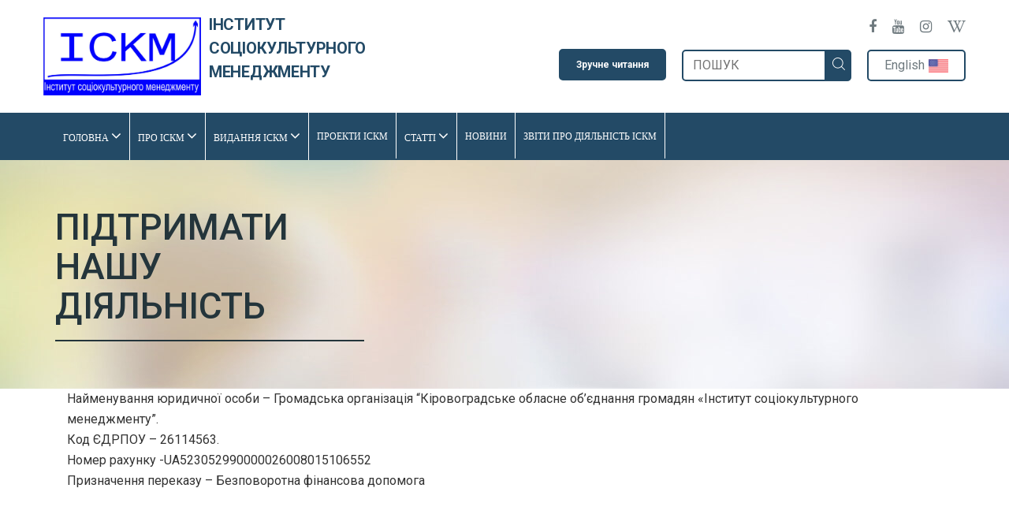

--- FILE ---
content_type: text/html; charset=UTF-8
request_url: https://iscm.org.ua/uk/pidtrymaty-nashu-diyalnist/
body_size: 10794
content:
<!DOCTYPE html>
<html lang="uk"
	itemscope 
	itemtype="http://schema.org/Article" 
	prefix="og: http://ogp.me/ns#" >
<head>
    <link rel="stylesheet" href="https://iscm.org.ua/wp-content/themes/edumart/css/reset.css">
    <meta charset="UTF-8">
    <meta http-equiv="X-UA-Compatible" content="IE=edge">
    <meta name="viewport"
          content="width=device-width, initial-scale=1.0, maximum-scale=1">

	<title>Підтримати нашу діяльність | Інститут соціокультурного менеджменту</title>

<!-- All in One SEO Pack 2.6.1 by Michael Torbert of Semper Fi Web Design[408,487] -->
<link rel="canonical" href="https://iscm.org.ua/uk/pidtrymaty-nashu-diyalnist/" />
<meta property="og:title" content="Підтримати нашу діяльність | Інститут соціокультурного менеджменту" />
<meta property="og:type" content="article" />
<meta property="og:url" content="https://iscm.org.ua/uk/pidtrymaty-nashu-diyalnist/" />
<meta property="og:image" content="https://iscm.org.ua/wp-content/uploads/2018/05/LOGO-YSKM.jpg" />
<meta property="og:site_name" content="Інститут соціокультурного менеджменту" />
<meta property="article:published_time" content="2018-04-28T12:36:16Z" />
<meta property="article:modified_time" content="2020-11-10T09:22:23Z" />
<meta name="twitter:card" content="summary" />
<meta name="twitter:title" content="Підтримати нашу діяльність | Інститут соціокультурного менеджменту" />
<meta name="twitter:image" content="https://iscm.org.ua/wp-content/uploads/2018/05/LOGO-YSKM.jpg" />
<meta itemprop="image" content="https://iscm.org.ua/wp-content/uploads/2018/05/LOGO-YSKM.jpg" />
<!-- /all in one seo pack -->
<link rel='dns-prefetch' href='//maps.googleapis.com' />
<link rel='dns-prefetch' href='//fonts.googleapis.com' />
<link rel='dns-prefetch' href='//s.w.org' />
<link rel="alternate" type="application/rss+xml" title="Інститут соціокультурного менеджменту &raquo; стрічка" href="https://iscm.org.ua/uk/feed/" />
<link rel="alternate" type="application/rss+xml" title="Інститут соціокультурного менеджменту &raquo; Канал коментарів" href="https://iscm.org.ua/uk/comments/feed/" />
		<script type="text/javascript">
			window._wpemojiSettings = {"baseUrl":"https:\/\/s.w.org\/images\/core\/emoji\/11\/72x72\/","ext":".png","svgUrl":"https:\/\/s.w.org\/images\/core\/emoji\/11\/svg\/","svgExt":".svg","source":{"concatemoji":"https:\/\/iscm.org.ua\/wp-includes\/js\/wp-emoji-release.min.js?ver=4.9.26"}};
			!function(e,a,t){var n,r,o,i=a.createElement("canvas"),p=i.getContext&&i.getContext("2d");function s(e,t){var a=String.fromCharCode;p.clearRect(0,0,i.width,i.height),p.fillText(a.apply(this,e),0,0);e=i.toDataURL();return p.clearRect(0,0,i.width,i.height),p.fillText(a.apply(this,t),0,0),e===i.toDataURL()}function c(e){var t=a.createElement("script");t.src=e,t.defer=t.type="text/javascript",a.getElementsByTagName("head")[0].appendChild(t)}for(o=Array("flag","emoji"),t.supports={everything:!0,everythingExceptFlag:!0},r=0;r<o.length;r++)t.supports[o[r]]=function(e){if(!p||!p.fillText)return!1;switch(p.textBaseline="top",p.font="600 32px Arial",e){case"flag":return s([55356,56826,55356,56819],[55356,56826,8203,55356,56819])?!1:!s([55356,57332,56128,56423,56128,56418,56128,56421,56128,56430,56128,56423,56128,56447],[55356,57332,8203,56128,56423,8203,56128,56418,8203,56128,56421,8203,56128,56430,8203,56128,56423,8203,56128,56447]);case"emoji":return!s([55358,56760,9792,65039],[55358,56760,8203,9792,65039])}return!1}(o[r]),t.supports.everything=t.supports.everything&&t.supports[o[r]],"flag"!==o[r]&&(t.supports.everythingExceptFlag=t.supports.everythingExceptFlag&&t.supports[o[r]]);t.supports.everythingExceptFlag=t.supports.everythingExceptFlag&&!t.supports.flag,t.DOMReady=!1,t.readyCallback=function(){t.DOMReady=!0},t.supports.everything||(n=function(){t.readyCallback()},a.addEventListener?(a.addEventListener("DOMContentLoaded",n,!1),e.addEventListener("load",n,!1)):(e.attachEvent("onload",n),a.attachEvent("onreadystatechange",function(){"complete"===a.readyState&&t.readyCallback()})),(n=t.source||{}).concatemoji?c(n.concatemoji):n.wpemoji&&n.twemoji&&(c(n.twemoji),c(n.wpemoji)))}(window,document,window._wpemojiSettings);
		</script>
		<style type="text/css">
img.wp-smiley,
img.emoji {
	display: inline !important;
	border: none !important;
	box-shadow: none !important;
	height: 1em !important;
	width: 1em !important;
	margin: 0 .07em !important;
	vertical-align: -0.1em !important;
	background: none !important;
	padding: 0 !important;
}
</style>
<link rel='stylesheet' id='css-style-css'  href='https://iscm.org.ua/wp-content/plugins/comfortable-reading/css/custom.css?ver=4.9.26' type='text/css' media='all' />
<link rel='stylesheet' id='contact-form-7-css'  href='https://iscm.org.ua/wp-content/plugins/contact-form-7/includes/css/styles.css?ver=5.0.1' type='text/css' media='all' />
<link rel='stylesheet' id='wpstatistics-css-css'  href='https://iscm.org.ua/wp-content/plugins/wp-statistics/assets/css/frontend.css?ver=12.3.6.1' type='text/css' media='all' />
<link rel='stylesheet' id='if-menu-site-css-css'  href='https://iscm.org.ua/wp-content/plugins/if-menu/assets/if-menu-site.css?ver=4.9.26' type='text/css' media='all' />
<link rel='stylesheet' id='parent-theme-styles-css'  href='https://iscm.org.ua/wp-content/themes/edumart/style.css?ver=4.9.26' type='text/css' media='all' />
<link rel='stylesheet' id='iscm-main-css-css'  href='https://iscm.org.ua/wp-content/themes/edumart-child/frontend/dist/main.css?ver=0.1' type='text/css' media='all' />
<link rel='stylesheet' id='customs-style-css'  href='https://iscm.org.ua/wp-content/themes/edumart/css/customs-style.css?ver=4.9.26' type='text/css' media='all' />
<style id='customs-style-inline-css' type='text/css'>

            .why-choose.grey-bg {
                background: #f3f6f8 !important;
            }
            .why-choose{
                background: #234a66 !important;
            }
            
            a.scroll-top{
                background-color: #234a66 !important;
            }
            .our-cources ul.course-list li .fess-box {
                background: #234a66 !important;
            }
            .how-study ul li:nth-child(2) .cnt-block h3:before, .how-study ul li:nth-child(2) a.more:hover {
                background: #234a66 !important;
            }
            .about a.know-more:hover span {
                color: #234a66 !important;
            }
            .btn.blue:hover {
                background: #234a66 !important;
            }
            a.btn-circle.more {
                background: #234a66 !important;
            }
            ol.ord-listing li:before {
                background: #234a66 !important;
            }
            ul.news-listing > li .read-more:hover span {
                color: #234a66 !important;
            }
            ul.gallery-filter li:after {
                background: #234a66 !important;
            }
            [type="checkbox"]:not(:checked) + label:after, [type="checkbox"]:checked + label:after {
                color: #234a66 !important;
            }
            .login-wrapper a.forgot:hover span {
                background: #234a66 !important;
            }
            .login-wrapper .btn:hover {
                background: #234a66 !important;
            }
            .blog-left ul.follow-us li a:hover {
                background: #234a66 !important;
                border-color: #1c7bc3;
            }
            ul.tags-list li a:hover {
                background: #234a66 !important;
            }
            
            ul.blog-listing > li .read-more:hover span {
                color: #162a63 !important;
            }
            .msg-success {
                background: #234a66 !important;
            }
            .contact-detail {
                background: #234a66 !important;
            }
            .course-tab > li.active > a span, .course-tab > li.active > a:focus span, .course-tab > li.active > a:hover span, .course-tab > li > a:hover span {
                color: #234a66 !important;
            }
            .course-tab > li.active > a, .course-tab > li.active > a:focus, .course-tab > li.active > a:hover, .course-tab > li > a:hover {
                background: none;
                border-bottom: 2px #234a66 solid !important;
                color: #234a66 !important;
            }
            .course-detail .duration.fee .detail {
                font-size: 36px;
                color: #162a63 !important;
            }
            .enquire-now .enquire-btn:hover {
                background: #234a66 !important;
            }
            a.download-pros:hover, a.download-cert:hover {
                background-color: #234a66 !important;
            }
            .about-video p a:hover {
                color: #234a66 !important;
            }
            ul.our-strength.opt2 li .icon span {
                color: #234a66 !important;
            }
            .sk-folding-cube .sk-cube:before {
                background-color: #162a63 !important;
            }
            a.btn-circle.plus:hover {
                background: #162a63 !important;
            }
            a.btn-circle {
                background: #162a63 !important;
            }
            ul.news-listing > li .read-more span {
                color: #162a63 !important;
            }
            .pagination.blue > li > a:focus, .pagination.blue > li > a:hover, .pagination.blue > li > span:focus, .pagination.blue > li > span:hover {
                background: #162a63 !important;
            }
            .archives ul li a:hover, .archives ul li:hover span {
                color: #162a63 !important;
            }
            
            .blog-wrapper .pagination > li > a:focus, .blog-wrapper .pagination > li > a:hover, .blog-wrapper .pagination > li > span:focus, .blog-wrapper .pagination > li > span:hover {
                background: #162a63 !important;
            }
            ul.blog-listing > li .read-more span {
                color: #162a63 !important;
            }
            .contact-bottom {
                background: #162a63 !important;
            }
            .comments-wrapper ul.comments li .com-txt a:hover {
                color: #162a63 !important;
            }
            .how-apply ul li:hover .num, .how-apply ul li.active .num {
                background: #162a63 !important;
            }
            .how-apply ul li .icon-block {
                background: #162a63 !important;
            }
            .table-col1:before {
                color: #162a63 !important;
            }
            #curriculam .lecture-txt a.preview:hover {
                background: #162a63 !important;
            }
            .enquire-now .enquire-btn {
                background: #162a63 !important;
            }
            .pagination > li > a:focus, .pagination > li > a:hover, .pagination > li > span:focus, .pagination > li > span:hover {
                background: #162a63 !important;
                color: #fff;
            }
            .inner-banner a.apply-online {
                background: #162a63 !important;
            }
            a.scroll-top:hover {
                background: #162a63 !important;
            }
            .campus-tour ul.gallery li a {
                background: #162a63 !important;
            }
            .news-events a.know-more span {
                color: #162a63 !important;
            }
            .news-events ul li .cnt-block .plus-icon:hover {
                background: #162a63 !important;
            }
            .how-study ul li a.more:hover {
                background: #162a63 !important;
                color: #fff;
            }
            .how-study ul li .cnt-block h3:before {
                background: #162a63 !important;
            }
            .our-cources ul.course-list li .fess-box {
                background: #162a63 !important;
            }
            .about a.know-more span {
                color: #162a63 !important;
            }
            .about ul.our-links li .detail a.more {
                color: #162a63 !important;
                border: 2px #162a63 solid !important;
            }
            .about ul.our-links li.prospects .detail a.more {
                border: 2px #162a63 solid !important;
                color: #162a63 !important;
            }
            
            .btn {
                background: #162a63 !important;
            }
            
            .navbar .dropdown-menu:after {
                border-bottom-color: #162a63 !important;
            }
            .navbar .dropdown-menu {
                border-top: 4px #162a63 solid !important;
            }
            .header-middle .contact ul li a:hover {
                color: #162a63 !important;
            }
            .select2-container--default .select2-results__option--highlighted[aria-selected] {
                background: #162a63 !important;
            }
            .sk-folding-cube .sk-cube:before {
                background-color: #162a63 !important;
            }
            .subscribe .tnp-widget-minimal form .tnp-submit:hover{
                background: #162a63 !important;
            }
    
        
</style>
<link rel='stylesheet' id='edumart-style-css'  href='https://iscm.org.ua/wp-content/themes/edumart-child/style.css?ver=2017-10-06' type='text/css' media='all' />
<link rel='stylesheet' id='edumart-fonts-css'  href='https://iscm.org.ua/wp-content/themes/edumart/css/fonts.css?ver=4.9.26' type='text/css' media='all' />
<link rel='stylesheet' id='bootstrap-min-css'  href='https://iscm.org.ua/wp-content/themes/edumart/assets/bootstrap/css/bootstrap.min.css?ver=4.9.26' type='text/css' media='all' />
<link rel='stylesheet' id='select2-min-css'  href='https://iscm.org.ua/wp-content/themes/edumart/assets/select2/css/select2.min.css?ver=4.9.26' type='text/css' media='all' />
<link rel='stylesheet' id='font-awesome-min-css'  href='https://iscm.org.ua/wp-content/themes/edumart/assets/font-awesome/css/font-awesome.min.css?ver=4.9.26' type='text/css' media='all' />
<link rel='stylesheet' id='magnific-popup-css'  href='https://iscm.org.ua/wp-content/themes/edumart/assets/magnific-popup/css/magnific-popup.css?ver=4.9.26' type='text/css' media='all' />
<link rel='stylesheet' id='edumart-iconmoon-css'  href='https://iscm.org.ua/wp-content/themes/edumart/assets/iconmoon/css/iconmoon.css?ver=4.9.26' type='text/css' media='all' />
<link rel='stylesheet' id='edumart-datepicker-css'  href='https://iscm.org.ua/wp-content/themes/edumart/assets/datepicker/css/datepicker.css?ver=4.9.26' type='text/css' media='all' />
<link rel='stylesheet' id='owl-carousel-min-css'  href='https://iscm.org.ua/wp-content/themes/edumart/assets/owl-carousel/css/owl.carousel.min.css?ver=4.9.26' type='text/css' media='all' />
<link rel='stylesheet' id='edumart-roboto-fonts-css'  href='https://fonts.googleapis.com/css?family=Roboto%3A400%2C100%2C300%2C400italic%2C500%2C700&#038;ver=1.0.0' type='text/css' media='all' />
<link rel='stylesheet' id='edumart-custom-css'  href='https://iscm.org.ua/wp-content/themes/edumart/css/custom.css?ver=1.0' type='text/css' media='all' />
<link rel='stylesheet' id='fancybox-css'  href='https://iscm.org.ua/wp-content/plugins/easy-fancybox/fancybox/jquery.fancybox.min.css?ver=1.3.17' type='text/css' media='screen' />
<link rel='stylesheet' id='newsletter-subscription-css'  href='https://iscm.org.ua/wp-content/plugins/newsletter/subscription/style.css?ver=5.4.2' type='text/css' media='all' />
<link rel='stylesheet' id='js_composer_front-css'  href='https://iscm.org.ua/wp-content/plugins/js_composer/assets/css/js_composer.min.css?ver=5.4.7' type='text/css' media='all' />
<script type='text/javascript' src='https://iscm.org.ua/wp-includes/js/jquery/jquery.js?ver=1.12.4'></script>
<script type='text/javascript' src='https://iscm.org.ua/wp-includes/js/jquery/jquery-migrate.min.js?ver=1.4.1'></script>
<script type='text/javascript' src='https://iscm.org.ua/wp-content/plugins/bwp-minify/min/?f=wp-content/themes/edumart-child/frontend/dist/commons.js,wp-content/themes/edumart-child/frontend/dist/main.bundle.js'></script>
<link rel='https://api.w.org/' href='https://iscm.org.ua/wp-json/' />
<link rel="EditURI" type="application/rsd+xml" title="RSD" href="https://iscm.org.ua/xmlrpc.php?rsd" />
<link rel="wlwmanifest" type="application/wlwmanifest+xml" href="https://iscm.org.ua/wp-includes/wlwmanifest.xml" /> 
<meta name="generator" content="WordPress 4.9.26" />
<link rel='shortlink' href='https://iscm.org.ua/?p=3696' />
<link rel="alternate" type="application/json+oembed" href="https://iscm.org.ua/wp-json/oembed/1.0/embed?url=https%3A%2F%2Fiscm.org.ua%2Fuk%2Fpidtrymaty-nashu-diyalnist%2F" />
<link rel="alternate" type="text/xml+oembed" href="https://iscm.org.ua/wp-json/oembed/1.0/embed?url=https%3A%2F%2Fiscm.org.ua%2Fuk%2Fpidtrymaty-nashu-diyalnist%2F&#038;format=xml" />
<script type="text/javascript">var ajaxurl = 'https://iscm.org.ua/wp-admin/admin-ajax.php';</script><meta name="generator" content="Powered by WPBakery Page Builder - drag and drop page builder for WordPress."/>
<!--[if lte IE 9]><link rel="stylesheet" type="text/css" href="https://iscm.org.ua/wp-content/plugins/js_composer/assets/css/vc_lte_ie9.min.css" media="screen"><![endif]--><link rel="icon" href="https://iscm.org.ua/wp-content/uploads/2018/06/favicon4__2_-1.png" sizes="32x32" />
<link rel="icon" href="https://iscm.org.ua/wp-content/uploads/2018/06/favicon4__2_-1.png" sizes="192x192" />
<link rel="apple-touch-icon-precomposed" href="https://iscm.org.ua/wp-content/uploads/2018/06/favicon4__2_-1.png" />
<meta name="msapplication-TileImage" content="https://iscm.org.ua/wp-content/uploads/2018/06/favicon4__2_-1.png" />
		<style type="text/css" id="wp-custom-css">
			.contact-detail, .apply-online {
	display:none!important;
}
#wpcf7-f3624-p3588-o1 {
	max-width: 344px;
    margin: 20px auto 0;
}
.form-wrapper input[type="submit"] {
	background: #3a2b99;
	color:#fff;
}
.iscm-events-calendar__event {
	right:0!important;
}
.iscm-events-calendar__event a {
	white-space:normal!important;
	min-width:100%;
}

@media (max-width: 999px){
	.home-latest-news .vc_pageable-slide-wrapper *{
	position: relative !important;
        left: 0;
        top: 0;
        right: 0;
        bottom: 0;	
	}
	
}		</style>
	<style type="text/css" title="dynamic-css" class="options-output">body{color:#333333;font-size:16px;opacity: 1;visibility: visible;-webkit-transition: opacity 0.24s ease-in-out;-moz-transition: opacity 0.24s ease-in-out;transition: opacity 0.24s ease-in-out;}.wf-loading body,{opacity: 0;}.ie.wf-loading body,{visibility: hidden;}</style><noscript><style type="text/css"> .wpb_animate_when_almost_visible { opacity: 1; }</style></noscript>	<!— Global site tag (gtag.js) - Google Analytics —>
<script async src="https://www.googletagmanager.com/gtag/js?id=UA-120438630-1"></script>
<script>
  window.dataLayer = window.dataLayer || [];
  function gtag(){dataLayer.push(arguments);}
  gtag('js', new Date());

  gtag('config', 'UA-120438630-1');
</script>
</head>
<body class="page-template page-template-template page-template-contact page-template-templatecontact-php page page-id-3696 wpb-js-composer js-comp-ver-5.4.7 vc_responsive">
<!-- Start Preloader -->
<div id="loading">
    <div class="element">
        <div class="sk-folding-cube">
            <div class="sk-cube1 sk-cube"></div>
            <div class="sk-cube2 sk-cube"></div>
            <div class="sk-cube4 sk-cube"></div>
            <div class="sk-cube3 sk-cube"></div>
        </div>
    </div>
</div>
<!-- End Preloader -->
<!-- Start Header -->
<header>
	<div class="header-middle">
    <div class="container">
        <div class="row">
            <div class="left-part">
				<a class="logo" href="https://iscm.org.ua/uk/">
    <img src="https://iscm.org.ua/wp-content/uploads/2018/05/LOGO-YSKM.jpg"
         class="img-responsive" alt="">
    <span class="logo__text">Інститут соціокультурного менеджменту</span>
</a>            </div>
            <div class="right-part">
                <div class="right-part__top">
                    <div class="soc">
		                <ul class="clearfix"><h3>Соціальні мережі</h3>			<div class="textwidget"><p>
<a target="_blank" class="fa fa-facebook" href="https://www.facebook.com/ngoiscm/"></a><br />
<a target="_blank" class="fa fa-youtube" href="https://www.youtube.com/user/ISCM1/featured"></a><br />
<a target="_blank" class="fa fa-instagram" href="https://www.instagram.com/ngo.iscm/"></a><br />
<a target="_blank" class="fa fa-wikipedia-w" href="https://uk.wikipedia.org/wiki/%D0%86%D0%BD%D1%81%D1%82%D0%B8%D1%82%D1%83%D1%82_%D1%81%D0%BE%D1%86%D1%96%D0%BE%D0%BA%D1%83%D0%BB%D1%8C%D1%82%D1%83%D1%80%D0%BD%D0%BE%D0%B3%D0%BE_%D0%BC%D0%B5%D0%BD%D0%B5%D0%B4%D0%B6%D0%BC%D0%B5%D0%BD%D1%82%D1%83"></a></p>
</div>
		</ul>                    </div>
                </div>
                <div class="right-part__top">
					<div id="cr_widget"><a href="#" id="cr_version_link">Зручне читання</a></div><h2 class="widgettitle">Пошук</h2>
<form class="search-form" method = "GET" action = "https://iscm.org.ua/uk/"><div class="search-block"><input type="search" placeholder="Пошук" name="s" value=""><button class="search"><span class="icon-search-icon"></span></button></div></form><ul>
	<li class="lang-item lang-item-133 lang-item-en no-translation"><a lang="en-US" hreflang="en-US" href="https://iscm.org.ua/en/"><img src="https://iscm.org.ua/wp-content/polylang/en_US.png" title="English" alt="English" /><span style="margin-left:0.3em;">English</span></a></li>
</ul>
                    <!--					-->                </div>
                <div class="right-part__bottom">
                </div>
            </div>
        </div>
    </div>
</div>    <nav class="navbar navbar-inverse">
        <div class="container">
            <div class="navbar-header">
                <button aria-controls="navbar" aria-expanded="false"
                        data-target="#navbar" data-toggle="collapse"
                        class="navbar-toggle collapsed" type="button"><span
                            class="sr-only">Toggle navigation</span> <span
                            class="icon-bar"></span> <span
                            class="icon-bar"></span> <span
                            class="icon-bar"></span></button>
            </div>
            <div class="navbar-collapse collapse" id="navbar">
                <div class="col-lg-11">
					<ul class="nav navbar-nav"><li class="dropdown"><a  href="https://iscm.org.ua/uk/">Головна <i class="fa fa-angle-down" aria-hidden="true"></i></a>
<ul class="dropdown-menu">
	<li><a  href="https://iscm.org.ua/uk/contact/">Контакти</a></li>
	<li><a  href="https://iscm.org.ua/uk/pidtrymaty-nashu-diyalnist/">Підтримати нашу діяльність</a></li>
</ul>
</li>
<li class="dropdown"><a  href="https://iscm.org.ua/uk/category/pro-iscm/">Про ІСКМ <i class="fa fa-angle-down" aria-hidden="true"></i></a>
<ul class="dropdown-menu">
	<li><a  href="https://iscm.org.ua/uk/2010/08/27/zagalna-informatsiya/">Наша місія та пріоритетні напрямки роботи</a></li>
	<li><a  href="https://iscm.org.ua/uk/2010/08/25/kilkisni-pokaznyky-diyalnosti-iskm/">Кількісні показники діяльності</a></li>
	<li><a  href="https://iscm.org.ua/uk/category/2003-pro-instytut-sotsiokulturnogo-mened/">Хронологія основних заходів, проведених ІСКМ</a></li>
	<li><a  href="https://iscm.org.ua/uk/category/lysty-podyaky/">Відгуки про діяльність ІСКМ</a></li>
	<li><a  href="https://iscm.org.ua/uk/category/media-pro-nas/">Медіа про ІСКМ</a></li>
	<li><a  href="https://iscm.org.ua/uk/category/about-the-institute/2003/">Фотогалерея</a></li>
	<li><a  href="https://iscm.org.ua/uk/category/about-the-institute/video/">Відео</a></li>
	<li><a  href="https://iscm.org.ua/uk/category/pro-iscm/collective-iscm/">Колектив ІСКМ</a></li>
	<li><a  href="https://iscm.org.ua/uk/category/pro-iscm/financial-information/">Фінансова інформація ІСКМ</a></li>
</ul>
</li>
<li class="dropdown"><a  href="https://iscm.org.ua/uk/category/library-2/">Видання ІСКМ <i class="fa fa-angle-down" aria-hidden="true"></i></a>
<ul class="dropdown-menu">
	<li><a  href="https://iscm.org.ua/uk/category/materialy-konferentsij/">Матеріали конференцій</a></li>
	<li><a  href="https://iscm.org.ua/uk/category/library-2/byuleteni-ndo-inform/">Бюлетені &#8220;НДО-Інформ&#8221;</a></li>
	<li><a  href="https://iscm.org.ua/uk/category/library-2/navchalno-metodychni-posibnyky/">Навчально-методичні посібники</a></li>
	<li><a  href="https://iscm.org.ua/uk/category/library-2/doslidzhennya/">Дослідження</a></li>
	<li><a  href="https://iscm.org.ua/uk/category/library-2/inshi-vydannya/">Інші видання</a></li>
	<li><a  href="https://iscm.org.ua/uk/category/library-2/materialy-kruglyh-stoliv/">Матеріали круглих столів</a></li>
</ul>
</li>
<li><a  href="https://iscm.org.ua/uk/category/osnovni-proekty-iskm/">Проекти ІСКМ</a></li>
<li class="dropdown"><a  href="https://iscm.org.ua/uk/category/for-the-community/">Статті <i class="fa fa-angle-down" aria-hidden="true"></i></a>
<ul class="dropdown-menu">
	<li><a  href="https://iscm.org.ua/uk/category/for-the-community/rozvytok-gromad/">Розвиток громад</a></li>
	<li><a  href="https://iscm.org.ua/uk/category/for-the-community/spivpratsya-ndo-ta-zakladiv-kultury/">Співпраця НДО та закладів культури</a></li>
	<li><a  href="https://iscm.org.ua/uk/category/for-the-community/rozvytok-blagodijnosti-ta-fandrejzy/">Розвиток благодійності та фандрейзинг для НДО</a></li>
	<li><a  href="https://iscm.org.ua/uk/category/for-the-community/tsentry-mistsevoyi-aktyvnosti/">Центри місцевої активності</a></li>
	<li><a  href="https://iscm.org.ua/uk/category/for-the-community/spivpratsya-zmi-ta-ndo/">Співпраця ЗМІ та НДО</a></li>
	<li><a  href="https://iscm.org.ua/uk/category/for-the-community/istoriyi-uspihu-gromadskyh-initsiaty/">Історії успіху громадських ініціатив</a></li>
	<li><a  href="https://iscm.org.ua/uk/category/for-the-community/gromada-ta-vlada/">Громада та влада</a></li>
	<li><a  href="https://iscm.org.ua/uk/category/for-the-community/menedzhment-ndo/">Менеджмент НДО</a></li>
	<li><a  href="https://iscm.org.ua/uk/category/for-the-community/istoriyi-uspihu/">&#8220;Історії успіху&#8221;</a></li>
</ul>
</li>
<li><a  href="https://iscm.org.ua/uk/category/latest-news/">Новини</a></li>
<li><a  href="https://iscm.org.ua/uk/category/zvity-pro-diyalnist-iskm/">Звіти про діяльність ІСКМ</a></li>
<li><a  rel="cr_version_link" href="#">Зручне Читання</a></li>
</ul>                </div>
            </div>
        </div>
    </nav>
    <!-- End Navigation -->
</header>
<!-- end Header -->  

<div class="inner-banner contact"  >
  <div class="container">
    <div class="row">
      <div class="col-sm-8 col-lg-9">
        <div class="content">
          <h1>Підтримати нашу діяльність</h1>
          <p> </p>
        </div>
      </div>
        <div class="col-sm-4 col-lg-3"> 
          <a href="" class="apply-online clearfix">
            <div class="left clearfix"> 
              <span class="icon">
                <img src="" class="img-responsive" alt="">
              </span> 
              <span class="txt"></span> 
            </div>
            <div class="arrow"><i class="fa fa-angle-right" aria-hidden="true"></i></div>
          </a>
        </div>
      <!-- </div> -->
    </div>
  </div>
</div>

<!-- <section class="testimonial-outer padding-lg"> -->
<section id="" class="wpb_row vg_fixed "  ><div class="container"><div class="wpb_column vc_column_container vc_col-sm-12"><div class="vc_column-inner "><div class="wpb_wrapper">
	<div class="wpb_text_column wpb_content_element " >
		<div class="wpb_wrapper">
			<p>Найменування юридичної особи – Громадська організація “Кіровоградське обласне об’єднання громадян «Інститут соціокультурного менеджменту”.</p>
<p>Код ЄДРПОУ – 26114563.</p>
<p>Номер рахунку -UA523052990000026008015106552</p>
<p>Призначення переказу – Безповоротна фінансова допомога</p>

		</div>
	</div>
</div></div></div></div></section>
<!-- </section> -->

<!-- Start Footer -->
<footer class="footer footer-single">
	    <!-- Start Footer Top -->
    <div class="container">
        <div class="row row1">
            <div class="col-sm-9 clearfix">
				<div class="foot-nav widget-wrapper widget_nav_menu"><h3 class="widget-title">Загальне</h3><div class="menu-footer-menu-1-container"><ul id="menu-footer-menu-1" class="menu"><li id="menu-item-3722" class="menu-item menu-item-type-post_type menu-item-object-page menu-item-3722"><a href="https://iscm.org.ua/uk/contact/">Контактна інформація</a></li>
<li id="menu-item-6071" class="menu-item menu-item-type-post_type menu-item-object-post menu-item-6071"><a href="https://iscm.org.ua/uk/2018/08/12/avtorski-prava-ta-umovy-korystuvannya-sajtom/">Авторські права та правила користування сайтом</a></li>
</ul></div></div>				<div class="foot-nav widget-wrapper widget_nav_menu"><h3 class="widget-title">Про Інститут</h3><div class="menu-footer-menu-2-container"><ul id="menu-footer-menu-2" class="menu"><li id="menu-item-3728" class="menu-item menu-item-type-taxonomy menu-item-object-category menu-item-3728"><a href="https://iscm.org.ua/uk/category/osnovni-proekty-iskm/">Проекти ІСКМ</a></li>
<li id="menu-item-4373" class="menu-item menu-item-type-post_type menu-item-object-post menu-item-4373"><a href="https://iscm.org.ua/uk/2010/08/27/zagalna-informatsiya/">Наша місія та пріоритетні напрямки роботи</a></li>
<li id="menu-item-3729" class="menu-item menu-item-type-taxonomy menu-item-object-category menu-item-3729"><a href="https://iscm.org.ua/uk/category/zvity-pro-diyalnist-iskm/">Звіти про діяльність ІСКМ</a></li>
</ul></div></div>				<div class="foot-nav widget-wrapper widget_nav_menu"><h3 class="widget-title">Статті</h3><div class="menu-footer-menu-3-container"><ul id="menu-footer-menu-3" class="menu"><li id="menu-item-4374" class="menu-item menu-item-type-taxonomy menu-item-object-category menu-item-4374"><a href="https://iscm.org.ua/uk/category/for-the-community/rozvytok-gromad/">Розвиток громад</a></li>
<li id="menu-item-3732" class="menu-item menu-item-type-taxonomy menu-item-object-category menu-item-3732"><a href="https://iscm.org.ua/uk/category/for-the-community/tsentry-mistsevoyi-aktyvnosti/">Центри місцевої активності</a></li>
<li id="menu-item-3733" class="menu-item menu-item-type-taxonomy menu-item-object-category menu-item-3733"><a href="https://iscm.org.ua/uk/category/for-the-community/istoriyi-uspihu-gromadskyh-initsiaty/">Історії успіху громадських ініціатив</a></li>
<li id="menu-item-3731" class="menu-item menu-item-type-taxonomy menu-item-object-category menu-item-3731"><a href="https://iscm.org.ua/uk/category/for-the-community/gromada-ta-vlada/">Громада та влада</a></li>
<li id="menu-item-3734" class="menu-item menu-item-type-taxonomy menu-item-object-category menu-item-3734"><a href="https://iscm.org.ua/uk/category/for-the-community/rozvytok-blagodijnosti-ta-fandrejzy/">Розвиток благодійності та фандрейзинг для НДО</a></li>
<li id="menu-item-4376" class="menu-item menu-item-type-taxonomy menu-item-object-category menu-item-4376"><a href="https://iscm.org.ua/uk/category/for-the-community/spivpratsya-ndo-ta-zakladiv-kultury/">Співпраця НДО та закладів культури</a></li>
</ul></div></div>				<div class="foot-nav widget-wrapper widget_nav_menu"><h3 class="widget-title">Видання ІСКМ</h3><div class="menu-footer-menu-4-container"><ul id="menu-footer-menu-4" class="menu"><li id="menu-item-3736" class="menu-item menu-item-type-taxonomy menu-item-object-category menu-item-3736"><a href="https://iscm.org.ua/uk/category/library-2/navchalno-metodychni-posibnyky/">Навчально-методичні посібники</a></li>
<li id="menu-item-4378" class="menu-item menu-item-type-taxonomy menu-item-object-category menu-item-4378"><a href="https://iscm.org.ua/uk/category/library-2/byuleteni-ndo-inform/">Бюлетені &#8220;НДО-Інформ&#8221;</a></li>
<li id="menu-item-4379" class="menu-item menu-item-type-taxonomy menu-item-object-category menu-item-4379"><a href="https://iscm.org.ua/uk/category/library-2/doslidzhennya/">Дослідження</a></li>
<li id="menu-item-4380" class="menu-item menu-item-type-taxonomy menu-item-object-category menu-item-4380"><a href="https://iscm.org.ua/uk/category/library-2/inshi-vydannya/">Інші видання</a></li>
<li id="menu-item-4381" class="menu-item menu-item-type-taxonomy menu-item-object-category menu-item-4381"><a href="https://iscm.org.ua/uk/category/materialy-konferentsij/">Матеріали конференцій</a></li>
<li id="menu-item-4382" class="menu-item menu-item-type-taxonomy menu-item-object-category menu-item-4382"><a href="https://iscm.org.ua/uk/category/library-2/materialy-kruglyh-stoliv/">Матеріали круглих столів</a></li>
</ul></div></div>            </div>
            <div class="col-sm-3 color-white subscribe-form-wrapper">
				<ul class="clearfix"><h3>Пiдписатись</h3><div class="tnp tnp-widget"><form method="post" action="https://iscm.org.ua/?na=s" onsubmit="return newsletter_check(this)">

<input type="hidden" name="nr" value="widget">
<input type='hidden' name='nl[]' value='0'>
<div class="tnp-field tnp-field-firstname"><label>Ім&#039;я</label><input class="tnp-firstname" type="text" name="nn" ></div>
<div class="tnp-field tnp-field-email"><label>Email</label><input class="tnp-email" type="email" name="ne" required></div>
<div class="tnp-field tnp-field-privacy"><label><input type="checkbox" name="ny" required class="tnp-privacy">&nbsp;Я приймаю політику конфіденційності сайту</label></div>
<div class="tnp-field tnp-field-button"><input class="tnp-submit" type="submit" value="Підписатися">
</div>
</form>
</div>
</ul>            </div>
        </div>
        <!-- End Footer Top -->
				            <!-- Start Footer Bottom -->
            <div class="bottom">
                <div class="container">
                    <div class="row">
                        <div class="col-sm-4 color-white">
							<ul class="clearfix">			<div class="textwidget"><div>© 2010-2025 Інститут Соціокультурного Менеджменту, м. Кропивницький, Україна.</div>
<div>Використання матеріалів сайту дозволено тільки за умови гіперпосилання на <b>iscm.org.ua</b></div>
</div>
		</ul>                        </div>
                        <div class="col-sm-4">
							<div class="subscribe"><h3> Контакти :</h3>			<div class="textwidget"><p><a href="mailto:adm.iscm@gmail.com">adm.iscm@gmail.com</a></p>
<p><a href="http://www.lac.org.ua">www.lac.org.ua</a></p>
</div>
		</div>                        </div>
                        <div class="col-sm-4">
                            <div class="instagram">
								<ul class="clearfix"><h3>Соціальні мережі</h3>			<div class="textwidget"><p>
<a target="_blank" class="fa fa-facebook" href="https://www.facebook.com/ngoiscm/"></a><br />
<a target="_blank" class="fa fa-youtube" href="https://www.youtube.com/user/ISCM1/featured"></a><br />
<a target="_blank" class="fa fa-instagram" href="https://www.instagram.com/ngo.iscm/"></a><br />
<a target="_blank" class="fa fa-wikipedia-w" href="https://uk.wikipedia.org/wiki/%D0%86%D0%BD%D1%81%D1%82%D0%B8%D1%82%D1%83%D1%82_%D1%81%D0%BE%D1%86%D1%96%D0%BE%D0%BA%D1%83%D0%BB%D1%8C%D1%82%D1%83%D1%80%D0%BD%D0%BE%D0%B3%D0%BE_%D0%BC%D0%B5%D0%BD%D0%B5%D0%B4%D0%B6%D0%BC%D0%B5%D0%BD%D1%82%D1%83"></a></p>
</div>
		</ul>                            </div>
                        </div>
                    </div>
                </div>
            </div>
            <!-- End Footer Bottom -->
		</footer>

<!-- End Footer -->

<!-- Scroll to top -->
<a href="#" class="scroll-top"><i class="fa fa-chevron-up"
                                  aria-hidden="true"></i></a>

<script>
  jQuery('a[rel="cr_version_link"]').click(function (e) {
    jQuery('#cr_version_link').click();
  });
</script>
<script type='text/javascript'>
/* <![CDATA[ */
var cr_buttons_text = {"font_size":"\u0420\u043e\u0437\u043ci\u0440 \u0448\u0440\u0438\u0444\u0442\u0443","colors":"\u041a\u043e\u043b\u044c\u043e\u0440\u0438","default_version":"\u0417\u0432\u0438\u0447\u0430\u0439\u043d\u0430 \u0432\u0435\u0440\u0441i\u044f"};
/* ]]> */
</script>
<script type='text/javascript'>
/* <![CDATA[ */
var wpcf7 = {"apiSettings":{"root":"https:\/\/iscm.org.ua\/wp-json\/contact-form-7\/v1","namespace":"contact-form-7\/v1"},"recaptcha":{"messages":{"empty":"\u0411\u0443\u0434\u044c \u043b\u0430\u0441\u043a\u0430, \u043f\u0456\u0434\u0442\u0432\u0435\u0440\u0434\u0456\u0442\u044c, \u0449\u043e \u0432\u0438 \u043d\u0435 \u0440\u043e\u0431\u043e\u0442."}}};
/* ]]> */
</script>
<script type='text/javascript' src='https://iscm.org.ua/wp-content/plugins/bwp-minify/min/?f=wp-content/plugins/comfortable-reading/js/jquery.comfortable.reading.js,wp-content/plugins/comfortable-reading/js/jquery.cookie.js,wp-content/plugins/contact-form-7/includes/js/scripts.js,wp-content/themes/edumart/assets/bootstrap/js/bootstrap.min.js,wp-content/themes/edumart/assets/select2/js/select2.min.js,wp-content/themes/edumart/assets/datepicker/js/datepicker.js,wp-content/themes/edumart/assets/magnific-popup/js/magnific-popup.min.js,wp-content/plugins/js_composer/assets/lib/bower/isotope/dist/isotope.pkgd.min.js,wp-content/themes/edumart/assets/matchHeight/js/matchHeight-min.js,wp-content/themes/edumart/assets/bxslider/js/bxslider.min.js'></script>
<script type='text/javascript' src='https://iscm.org.ua/wp-content/plugins/bwp-minify/min/?f=wp-includes/js/imagesloaded.min.js,wp-includes/js/masonry.min.js,wp-content/plugins/js_composer/assets/lib/waypoints/waypoints.min.js,wp-content/themes/edumart/assets/counterup/js/counterup.min.js,wp-content/themes/edumart/assets/owl-carousel/js/owl.carousel.min.js,wp-content/themes/edumart/js/modernizr.custom.js,wp-content/themes/edumart/js/jquery.validate.min.js,wp-content/themes/edumart/js/custom.js,wp-content/plugins/easy-fancybox/fancybox/jquery.fancybox.min.js,wp-content/plugins/easy-fancybox/js/jquery.easing.min.js'></script>
<script type='text/javascript' src='https://maps.googleapis.com/maps/api/js?key=AIzaSyAr1aEq7bDkMut4QdFt7aGXNaZS5EOs1Tc&#038;sensor=false&#038;ver=4.9.26'></script>
<script type='text/javascript'>
/* <![CDATA[ */
var newsletter = {"messages":{"email_error":"The email is not correct","name_error":"The name is not correct","surname_error":"The last name is not correct","privacy_error":"You must accept the privacy statement"},"profile_max":"20"};
/* ]]> */
</script>
<script type='text/javascript' src='https://iscm.org.ua/wp-content/plugins/bwp-minify/min/?f=wp-content/plugins/easy-fancybox/js/jquery.mousewheel.min.js,wp-content/plugins/newsletter/subscription/validate.js,wp-includes/js/wp-embed.min.js,wp-content/plugins/js_composer/assets/js/dist/js_composer_front.min.js'></script>
</body>
</html>


--- FILE ---
content_type: text/css
request_url: https://iscm.org.ua/wp-content/themes/edumart/style.css?ver=4.9.26
body_size: 7127
content:
/*
Theme Name: Edumart
Theme URI: http://themetrademark.com/demo/edumart/
Author: Vergatheme
Author URI: http://themetrademark.com/
Description: In 2017, our default theme lets you create a responsive magazine website with a sleek, modern design. Feature your favorite homepage content in either a grid or a slider. Use the three widget areas to customize your website, and change your content's layout with a full-width page template and a contributor page to show off your authors. Creating a magazine website with WordPress has never been easier.
Version: 1.0.4
License: GNU General Public License v2 or later
License URI: http://www.gnu.org/licenses/gpl-2.0.html
Tags:  custom-background, custom-header, custom-menu, editor-style, featured-images, flexible-header, full-width-template, microformats, post-formats, rtl-language-support, sticky-post, theme-options, translation-ready, accessibility-ready
Text Domain: edumart 

This theme, like WordPress, is licensed under the GPL.
Use it to make something cool, have fun, and share what you've learned with others.
*/


.screen-reader-text {
  clip: rect(1px, 1px, 1px, 1px);
  height: 1px;
  overflow: hidden;
  position: absolute !important;
  width: 1px;
}
.wp-caption-text {
  color: #707070;
  color: rgba(51, 51, 51, 0.7);
  font-family: "Noto Sans", sans-serif;
  font-size: 12px;
  font-size: 1.2rem;
  line-height: 1.5;
  padding: 0.5em 0;
}

.widget .gallery-caption {
    line-height: 1.4583;
    padding: 0.5833em 0;
  }
.bypostauthor > article .fn:after {
    top: 7px;
    left: 6px;
  }

.blog-left .comments-wrapper .clearfix{
	list-style: none;
}
.comments-wrapper h2{
	margin-bottom: 56px;
}
.com-txt h3{
	display: block;
    padding-bottom: 13px;
    font-family: 'texgyreadventorbold';
    font-size: 16px;
    color: #4b5761;
    text-transform: uppercase;
}
.com-img img{
	border-radius: 50%;
}
.com-txt{
	width: calc(100% - 92px);
    padding: 30px 60px 30px 30px;
    float: right;
    background: #fbfcfd;
    border: 1px #d1dadf solid;
    position: relative;
}
.comments-wrapper .children{
	margin-left: 42px;
}
.comments-wrapper h2 a{
	font-family: 'texgyreadventorbold';
    font-size: 24px;
    color: #606d87;
    text-transform: uppercase;
}
.com-txt p{
	padding-bottom: 5px !important;
	font-size: 14px;
	color: #8d8f8f;
}
.comments{
	padding-top: 0px !important;
}
.blog-listing p{
	font-size: 14px;
}
.form-submit .btn{
	width: 185px;
	display: inline-block;
    padding: 12px 24px;
    border-radius: 4px;
    background: #ff9600;
    font-family: 'texgyreadventorbold';
    font-size: 14px;
    color: #fff;
    text-transform: uppercase;
    -moz-transition: all 0.3s ease 0s;
    -o-transition: all 0.3s ease 0s;
    -webkit-transition: all 0.3s ease 0s;
    -ms-transition: all 0.3s ease 0s;
    transition: all 0.3s ease 0s;
}
.blog-left  h2{
    padding-top: 30px;
    display: block;
    padding-bottom: 22px;
    font-family: 'texgyreadventorbold';
    font-size: 20px;
    color: #606d87;
    text-transform: uppercase;
    border-bottom: 1px #d5d7d9 solid;
    position: relative;
}

.widget-wrapper h4{
	padding-bottom: 16px;
    font-size: 17px;
    color: #606d87;
    text-transform: uppercase;
#	margin-top:30px;
}
.widget_categories h4{
	border-bottom: 1px #eee solid;
}
.widget_categories .cat-item{
	border-top: 1px #eee solid;
	display: block;
    padding: 10px 0;
    font-size: 13px;
}

.img-block img{
	width: 57px;
	height: 44px;
}
.widget_categories, .widget_archive{
	display: block;    
}
.widget_tag_cloud .tagcloud{
	border-top: 1px #eee solid;
	display: block;
    padding-top: 20px;
}
.widget_tag_cloud .tagcloud a{
	padding: 4px 10px;
    color: #fff;
    background: #abbfc9;
    text-transform: uppercase;
    border-radius: 2px;
    font-size: 10px !important;
}
.widget_tag_cloud .tagcloud a:hover{
    background: #17a43b;
}
.search-block .s{
	font-size: 14px;
}
.widget_archive h4{
	border-bottom: 1px #eee solid;
}
.widget_archive ul li a{
	display: inline-block;
    vertical-align: middle;
    margin-top: -2px;
    padding-right: 10px;
    vertical-align: middle;
    font-size: 16px;
    color: #8d8f8f;
}
.widget_meta ul li a,.widget_pages ul li a,.widget_categories ul li a{
    color: #8d8f8f;
    font-size: 16px;
    }
.widget_archive ul li a:hover{
	color: #ff9600;
}
.widget_archive ul li{
    border-bottom: 1px #eee solid;
    padding: 10px;
}
.widget_archive ul li .icon-date-icon:before{
	padding-right: 10px;
}

.content .cate{
    padding-top: 20px;
    font-size: 20px !important;
    font-weight: 600;
}

.padding-lg .imp-note .note-cus{
        width: 72px;
    height: 72px;
    line-height: 52px;
    margin-right: 25px;
    display: block;
    float: left;
    border-radius: 50%;
    background: #fec472;
    font-size: 24px;
    font-weight: 700;
    text-align: center;
    color: #fff;
    border: 12px #fdf2e4 solid;
}

.form-wrapper .wpcf7-form .submit-cus {
    width: 170px;
}
.form-wrapper .wpcf7-form .submit-cus .col-sm-12{
    position: relative;
}
.form-wrapper .wpcf7-form .submit-cus .col-sm-12 .btn{
    display: inline-block;
    border-radius: 4px;
    background: #ff9600;
    font-family: 'texgyreadventorbold';
    font-size: 14px !important;
    color: #fff !important;
    text-transform: uppercase;
}
.form-wrapper .wpcf7-form .submit-cus .col-sm-12 .icon-more-icon{
    left: 130px;
    background: #ff9600;
    font-family: 'texgyreadventorbold';
    font-size: 14px;
    color: #fff;
    text-transform: uppercase;
    top: 15px;
    position: absolute;
    padding-top: -20px;
}
.about .left-block p{
    font-size: 14px;
    color: #93a0a7;
}
.about-video .overlay{
    background: #081d2d;
    position: absolute;
    width: 100%;
    height: 100%;
    top: 0;
    left: 0;
    z-index: 0;
}
.about-video .container .vc_column_container {
    height: 100%;
    display: inline-block;
}
.about-video .container .vc_column_container .vc_column-inner {
    height: 100%;
}
.about-video .container .vc_column_container .vc_column-inner .wpb_wrapper{
    height: 100%;
    position: relative;
}
.testimonial .overlay{
    position: absolute;
    width: 100%;
    height: 100%;
    top: 0;
    left: 0;
    z-index: 0;
    background: #2e5f85;
}
.about-video .container p{
    position: absolute;
    top: 225px;
    white-space: nowrap;
    left: 25%;
}

.register .inner .regiter-inner .cnt-block form .phone,.register .inner .regiter-inner .cnt-block form textarea{
    width: 100%;
    height: 46px;
    margin-bottom: 30px;
    padding: 0 20px;
    background: none;
    border: none;
    border-left: 1px #dae4e8 solid;
    border-bottom: 1px #dae4e8 solid;
    font-size: 12px;
    font-weight: 700;
    color: #7f8385;
    z-index: 2;
    position: relative;
}

   

.register >.inner >.regiter-inner > .cnt-block > .alert-register{
    text-align: center;
    padding-bottom: 40px;
    text-align: center;
    text-transform: none;
    font-size: 20px;
}
.register >.inner >.regiter-inner > .cnt-block > .alert-register > h4{
    padding-bottom: 40px;
    text-align: center;
    color: #17a43b;
    text-transform: none;
}
.cert-list li{
    font-size: 14px;
    color: #93a0a7;
}
.about .col-md-pull-7 .vc_column-inner .wpb_wrapper{
    max-width: 438px;
}
.instagram-pics li a img{
    height: 45.13px;
}
#navbar ul .menu-item{
    background-color: #17a43b !important;
}

.faq-wrapper .faq-listing li .equal-hight p{
    font-family: 'Roboto', sans-serif;
    font-size: 14px;
    color: #93a0a7;
    line-height: 26px;
}

.subscribe .tnp-widget-minimal form{
    position: relative;
}
.subscribe .tnp-widget-minimal form .tnp-email, .subscribe .tnp-widget-minimal form .tnp-submit{
    position: absolute;
}
.subscribe .tnp-widget-minimal form .tnp-email{
    border-radius: 4px;
}
.subscribe .tnp-widget-minimal form .tnp-submit{
    background: #2c97ea;
    font-size: 15px;
    color: #fff;
    border-radius: 0 4px 4px 0;
    transition: all 0.3s ease 0s;
    padding-left: 5px;
    width: 75px;
    height: 44px;
    margin-left: 209px;
}
.subscribe .tnp-widget-minimal form .tnp-submit:hover{
    background: #ff8500;
}

@media (min-width: 992px) and (max-width:1199px) {
    .subscribe .tnp-widget-minimal form .tnp-submit{
        background: #2c97ea;
        font-size: 15px;
        color: #fff;
        border-radius: 0 4px 4px 0;
        transition: all 0.3s ease 0s;
        padding-left: 5px;
        width: 75px;
        height: 44px;
        margin-left: 209px;
    }
}

@media (min-width: 768px) and (max-width: 991px) {
    .footer .subscribe {
        width: 100%;
        padding-right: 30px;
    }
    .footer .subscribe {
        display: block;
        padding: 14px 58px 18px 0;
        width: 95%;
        border-right: 1px #537d9e solid;
    }
    .footer .subscribe .tnp-email {
        width: 78%;
        height: 34px;
        font-size: 10px !important;
        padding: 4px !important;
    }
    .footer .subscribe .tnp-widget-minimal form .tnp-submit {
        width: 40px !important;
        height: 34px !important;
        background: #2c97ea !important;
        font-size: 8px !important;
        color: #fff !important;
        border-radius: 0 4px 4px 0 !important;
        transition: all 0.3s ease 0s !important;
        padding-left: 3px !important;
        margin-left: 145px !important;
    }
}


@media (max-width: 767px) {
    .footer .instagram{
        width: 100% !important;
        border-right: none;
        padding-right: 0px !important;
        padding-top: 60px !important;
    }
    .footer .bottom  .subscribe .tnp-widget-minimal form .tnp-email{
        width: 82% !important;
        height: 44px !important;
        font-size: 12px !important;
        color: #7da6c6 !important;
    }
    .footer .bottom  .subscribe .tnp-widget-minimal form .tnp-submit{
        margin-left: 461px !important;
        width: 18% !important;
    }
}

@media (max-width: 640px) {
    .footer .bottom  .subscribe .tnp-widget-minimal form .tnp-email{
        width: 82% !important;
        height: 44px !important;
        font-size: 12px !important;
        color: #7da6c6 !important;
    }
    .footer .bottom  .subscribe .tnp-widget-minimal form .tnp-submit{
        margin-left: 350px !important;
        width: 18% !important;
    }
}

@media (max-width: 480px) {
    .footer .instagram{
        padding-top: 45px !important;
        width: 82% !important;
    }
    .footer .bottom  .subscribe .tnp-widget-minimal form .tnp-submit{
        margin-left: 245px !important;
        width: 18% !important;
        font-size: 13px !important;
    }
}


@media (max-width: 414px) {
    .footer .instagram{
        width: 82% !important;
        padding-top: 60px !important;
    }
    .footer > .bottom > .subscribe > .tnp-widget-minimal > form > .tnp-submit{
        margin-left: 250px !important;
        width: 18% !important;
        font-size: 13px;
    }
}

@media (max-width: 375px) {
    .footer .instagram{
        width: 82% !important;
        padding-top: 60px !important;
    }
    .footer .bottom  .subscribe .tnp-widget-minimal form .tnp-submit{
        margin-left: 200px !important;
        width: 18% !important;
        font-size: 10px !important;
    }
}

@media (max-width: 320px) {
    .footer .instagram{
        width: 100%;
        padding-top: 0px !important;
    }
    .footer .bottom  .subscribe .tnp-widget-minimal form .tnp-email{
        width: 82% !important;
        height: 44px !important;
        font-size: 12px !important;
        color: #7da6c6 !important;
    }
    .footer .bottom  .subscribe .tnp-widget-minimal form .tnp-submit{
        width: 18% !important;
        height: 44px !important;
        font-size: 10px !important;
    }
}

.menu-header-menu-1-container{
    float: left;
}

#curriculam .table-responsive{
    margin-left: -1px !important;
    margin-right: -1px !important;
}
#curriculam .table-responsive .course-table .curriculam-sem .rows{
    padding-left: 0 !important;
    padding-right: 0 !important;
}
#curriculam .table-responsive .course-table .curriculam-sem .rows .table-sem{
    padding: 28px 30px;
    border: 1px solid #eee;
}
#curriculam .table-responsive .course-table .curriculam-sem .rows .sem-name{
    border: 1px #c3e1f9 solid;
    margin-left: 0px !important;
    padding-bottom: 11px;
    padding-top: 11px;
    padding-left: 30px;
    background: #e9f4fd;
    font-family: 'texgyreadventorbold';
    text-transform: uppercase;
    font-size: 14px;
    color: #4e5d52;
    border-color: #c3e1f9;
}
#curriculam .lecture-txt{
    font-weight: 700;
    color: #707c82;
}
#curriculam .lecture-txt .preview{
    height: 15px;
    font-size: 11px;
}
#curriculam .table-responsive .course-table .curriculam-sem .rows .sem-title{
    font-size: 14px;
    font-weight: 700;
    color: #707c82;
}

.how-apply ul li:hover .icon-block, .how-apply ul li.active .icon-block {
    background: #3eb25c !important;
}


header .header-middle .col-sm-9{
    float: right !important;
}
.blog-wrapper .blog-right .widget_recent_entries, .blog-wrapper .blog-right .widget_recent_comments{
    padding-bottom: 60px;
} 
header .header-middle .col-sm-9{
    padding: 0;
}
#navbar .col-lg-1{
    float: right;
}
#navbar .col-lg-1, #navbar .col-lg-11{
    padding-right: 0 !important;
    padding-left: 0 !important;
}
#navbar .col-lg-1 form .search-btn{
    right: 12px !important;
}
#navbar .col-lg-1 form input{
    border-bottom: none !important;
}
#navbar .col-lg-11 .nav > li > a {
    padding: 19px 10px !important;
}
#navbar .navbar-nav > .dropdown > .dropdown-menu > .dropdown > .dropdown-menu{
    margin-left: 40px;
    margin-top: 0;
}
.blog-wrapper .blog-listing li strong .alignleft{
    float: left;
    padding-right: 20px;
}
.blog-wrapper .blog-listing .alignnone, .wp-image-907{
    max-width: 815px !important;
    padding: 20px;
}
.blog-wrapper .blog-listing .alignright,.blog-wrapper .blog-listing .wp-image-904,.blog-wrapper .blog-listing .wp-image-905 {
    float: right;
}

#navbar #searchDropdown{
    background: none;
    border: none;
}
.nav > li {
    position: relative;
    display: block;
}
#navbar form{
    border-radius: 5px;
    margin: 0;
    left: auto;
    right: 0;
    top: 70px;
    border: 4px #ff9600 solid !important
}
.form-control {
    display: block;
    width: 100%;
    height: 34px;
    padding: 6px 12px;
    font-size: 14px;
    line-height: 1.42857143;
    color: #6f7a7f !important;
    border: none !important;
}

#navbar .col-lg-1 .navbar-nav .dropdown{
    padding-top: 15px;
    font-family: 'texgyreadventorbold';
    font-size: 16px;
    color: #fff;
}
#navbar .col-lg-1 .navbar-nav .dropdown .dropdown-menu:after{
    left: 229px !important;
}

/*-----------------------------------------------------------------------------------*/
/*  CALENDAR STYLES WIDGET
/*-----------------------------------------------------------------------------------*/

.widget_calendar {float: none;}
#wp-calendar {width: 100%; }
#wp-calendar caption { 
    background: none repeat scroll 0 0 #E9E9E9;
    color: #333333;
    font-size: 16px;
    padding: 10px 0;
    text-align: center; 
}
#wp-calendar thead { font-size: 10px; }
#wp-calendar thead th {
    border: 1px solid #E9E9E9;
    font-size: 13px;
    padding: 8px 0;
    text-align: center;
    vertical-align: middle;
}
#wp-calendar tbody { 
    color: #aaa; 
}
#wp-calendar tbody td { 
    background: #f5f5f5; 
    border: 1px solid #E9E9E9;
    text-align: center;
    padding:6px;
}
#wp-calendar tbody td#today {
    background: #649c47;
    color: #fff;
}
#wp-calendar tbody td:hover { 
    background: #fff; 
}
#wp-calendar tbody .pad { 
    background: none; 
}
#wp-calendar tfoot {
    border: 1px solid #E9E9E9;
}
#wp-calendar tfoot #next { 
    font-size: 12px; 
    text-transform: uppercase; 
    text-align: right; color: #649c47;
}
#wp-calendar tfoot #prev { 
    font-size: 12px; 
    text-transform: uppercase; 
    padding-top: 10px; color: #649c47;
}

.widget select {
    max-width: 100%;
    padding: 5px;
    border: 1px solid #ccc;
    width: 100%;
}
.widget_text .textwidget img{
    max-width: 100%;height: auto;
}
.widget_text select, 
.widget_text input ,
.widget_text textarea  {
    max-width: 100%;
    padding: 5px;
    border: 1px solid #ccc; 
    width: 100%;
}
.widget_text option {
    max-width: 100%;
}
.widget_text .textwidget form.wpcf7-form input[type="submit"]{
    width: auto !important;
    padding: 0 20px !important;
}

.widget_nav_menu ul li, .widget_pages ul li {
    color: #827b7d;
    line-height: 28px;
    font-size: 13px;
}
.widget_nav_menu ul li ul, 
.widget_pages ul li ul {
    padding-left: 15px;
}
.widget_nav_menu ul li a, .widget_pages ul li a{
    color: #827b7d;
}
.widget_nav_menu ul li a:hover, 
.widget_pages ul li a:hover {
    color: #615C5C;
}
address{
    font-size: 18px;
    font-family: 'Poppins', sans-serif;
    color: #333;
}

#content.meta ul ul,
.blog-desc ul ul {    
    list-style-type: decimal;
}
#content .meta ul ul ul,
.blog-desc ul ul ul{    
    list-style-type: decimal;
}
footer{ width:100%; float:left; padding-left:5%;}
.single footer.footer-single, .archive footer.footer-single, .category footer.footer-single { width:auto;}
footer .widget{ width:100%; float:left; margin-bottom:40px; background:#fff; padding:25px; border:1px solid #eee;}
footer .widget .widget-title{ width:100%; float:left; margin-top:0; margin-bottom:20px; font-size:24px; color:#0079fc; font-family: 'Fjalla One', sans-serif;}
footer .widget img{ margin-bottom:15px;}
footer .widget p{ line-height:22px; font-size:14px; color:#9397a0;}
footer .widget ul{ margin:0; padding:0;}
footer .widget ul li {display:inline-block; margin:0; padding:0; list-style:none;}
footer .widget .tags{ width:100%; float:left;}
footer .widget .tags li{ float:left; margin-right:6px; margin-bottom:6px;}
footer .widget .tags li a{ float:left; padding:3px 6px; background:#0079fc; color:#fff;}
footer .widget .menu{ width:100%; float:left;}
footer .widget .menu li{ width:100%; float:left; margin:5px 0;}
footer .widget .menu li a { float:left;}
footer .widget .menu li a:hover{ text-decoration:none; color:#0079fc;}
footer .widget .menu li span{ float:right; color:#ccc;}
footer .widget .post{ width:100%; float:left; margin-bottom:20px;}
footer .widget .post img{ width:130px; float:left; padding-right:15px;}
footer .widget .post .post-content{ width:calc(100% - 130px); float:left; padding:0;}
footer .widget .post .post-content small{ display:block; font-size:12px; color:#ccc;}
footer .widget .post .post-content h4{ font-family:'Fjalla One', sans-serif; margin-top:10px;}
footer .widget .post .post-content h4 a{ float:left;}
footer .widget .post .post-content h4 a:hover{ color:#0079fc;}
footer .widget { text-align: left;}
footer .widget ul li a {
    color: #666 !important;
}
.widget ul.sub-menu{
    margin-left: 15px !important;
}

.hentry ol li{ 
    list-style: inherit;
}

#comments ul{
    list-style: disc;
    padding-left: 28px;
}

.blog-post ul li ul, 
.blog-post ol li ol,
.blog-fixed ul li ul  {
    margin-bottom: 0;
    margin-left: 1.25em;
}

blockquote {
  margin: 0 0 20px;
  padding: 9px 20px 10px 19px;
}
blockquote cite {
  color: #ccc;
  display: block;
  font-size: 12px;
}
div.wp-caption.alignnone,
img.alignnone,
.blog-fixed div.wp-caption.alignnone img ,
.blog-post div.wp-caption.alignnone img {
    width: 100% !important;
    height: auto;
}
div.wp-caption.alignnone img{
    max-width: 100% !important;
    height: auto;
}
.alignright,.alignleft,
.aligncenter,
div.alignleft img,
div.alignright img{
    max-width: 100% !important;
}
.alignright{
    float: right;
}
.alignleft{
    float: left;
    margin-right: 15px;
    margin-bottom: 15px;
}
.aligncenter img{
    max-width: 100% !important;
}

ul.custom-scroll li.menu-item-has-children ul.sub-menu {
    display: none !important;
}
ul.custom-scroll li.menu-item-has-children:hover ul.sub-menu {
    display: block !important;
    position: absolute;
    list-style: none;
    top: 60px;
    padding-left: 0px;
}
ul.custom-scroll li.menu-item-has-children:hover ul.sub-menu li a{
    background: #efefef;
    border-bottom: 1px solid #ededed;
    display: block;
    font-size: 15px;
    line-height: 42px;
    padding: 0px 45px;
    color: #6a6a6a;
    white-space: nowrap;
    width: 100%;
    opacity: 1 !important;

}
ul.custom-scroll li.menu-item-has-children:hover ul.sub-menu li a:hover{
    background: #e3e3e3;
    color: #444;
    text-decoration: none;
}
ul.custom-scroll li.menu-item-has-children:hover ul.sub-menu li.menu-item-has-children ul.sub-menu{
    display: none !important;
}
ul.custom-scroll li.menu-item-has-children:hover ul.sub-menu li.menu-item-has-children:hover ul.sub-menu{
    display: block !important;
}
.sticky .featured-post {
    border-top: 4px double #ededed;
    border-bottom: 4px double #ededed;
    color: #757575;
    font-size: 15px !important;
    height: auto;
    width: 100%;
    display: inline-block;
    line-height: 3.692307692;
    margin-bottom: 1.714285714rem;
    text-align: center;
    margin-top: 15px;
}
.widget ul li{
  line-height: 2.3;
  width: 100%;
}
.widget ul.sub-menu{    
    padding: 10px 10px 0px 0px !important;
}
.widget ul.sub-menu li a{ 
    white-space: nowrap;
}
.widget ul li a{
    color: #666;
}
.logo h3 a{
    color: #333;
}
.widget ul li a:hover,.logo h3 a:hover{
    color: #649c47;
}
.widget_categories ul{
    padding: 0px !important;
}
.widget ul{
    padding: 0 20px 0 10px;
    margin: 0;
}
.widget a.rsswidget img{
    width: auto !important;
}
a.rsswidget{
  border: 0;
  font-weight: 700 !important;
}
.widget_rss .rss-date, .widget_rss cite {
    width: 100%;
    display: inline-block;
    color: #aaa;
}
div.rssSummary{    
    color: rgba(51, 51, 51, 0.7);
}
.widget_rss ul li{
  padding-bottom: 20px;
}
.logo h3 a{
    font-size: 20px;
    padding: 20px 21px;
    display: inline-block;
}
.section.white-background.fixed .logo h3{
    margin: 0px !important;
}
.aligncenter{
    text-align: center;
}
.tag-featured-image img{
    width: auto !important;
}
.blog-post-content table,.page-content table{
    border-collapse: collapse;
    border-spacing: 0;
    font-size: 14px;
    line-height: 2;
    margin: 0 0 20px;
    width: 100%;
}
.blog-post-content table, .blog-post-content th, .blog-post-content td
.page-content table, .page-content th, .page-content td {
    border: 1px solid #d1d1d1;
}
.blog-post-content th, .blog-post-content td,
.page-content th, .page-content td {
    padding: 0.4375em;
}
.wp-caption.aligncenter{
    clear: both;
    display: block;
    padding-top: 44px;
}
.page-sidebar ul{
    list-style-type: none !important;
    margin-left: 0px !important;
}
.blog-post-content ul,.page-content ul{
    list-style-type: disc;
    margin-left: 30px;
}

@media screen and (max-width: 767px) {

    ul.nav-menu li.menu-item-has-children:hover ul.drop-menu{
        display: block !important;
    }
    ul.nav-menu li.menu-item-has-children:hover ul.drop-menu li.menu-item-has-children ul.drop-menu {
        display: none !important;
    }
    ul.nav-menu li.menu-item-has-children:hover ul.drop-menu li.menu-item-has-children:hover ul.drop-menu {
        display: block !important;
    }
    .logged-in .section.white-background.fixed {
        top: 45px;
        z-index: 999;
    }

    ul.nav-menu li.dropdown:hover ul.drop-menu{
        display: block !important;
    }
    ul.nav-menu li.dropdown:hover ul.drop-menu li.dropdown ul.drop-menu {
        display: none !important;
    }
    ul.nav-menu li.dropdown:hover ul.drop-menu li.dropdown:hover ul.drop-menu {
        display: block !important;
    }
}


.blog-listing.detail li h2,.blog-listing li h2{
    margin-bottom: 30px !important;
}
#navbar ul.navbar-nav li.dropdown ul.dropdown-menu li.dropdown ul.dropdown-menu{
    display: none !important;
}
#navbar ul.navbar-nav li.dropdown ul.dropdown-menu li.dropdown:hover ul.dropdown-menu{
    display: block !important;
    left: 100%;
    margin-left: 0px;
    top: -4px;
}
#navbar ul.navbar-nav li.dropdown ul.dropdown-menu li.dropdown:hover ul.dropdown-menu:after{
    display: none !important;
}
.customize-support .blog-listing.detail h2{
    margin-bottom: 0px !important;
    font-size: 40px;
    padding-top: 10px;
    border: transparent;
}
.blog-left .blog-listing.detail li ul li{
    list-style: disc;
}
.blog-left .blog-listing.detail li ul,.blog-left .blog-listing.detail li ol{
    margin-left: 15px;
}
.blog-left .blog-listing.detail li ol li{
    list-style: decimal;
}
.blog-left .blog-listing.detail li ul li ul,.blog-left .blog-listing.detail li ol li ol{
    margin-left: 20px;
}
.blog-right .widget-wrapper{
    padding-bottom: 70px;
}
form.post-password-form input[type=submit]{
    width: 85px;
    display: inline-block;
    border: aliceblue;
    padding: 4px 24px;
    margin-top: 1px;
    border-radius: 4px;
    background: #ff9600;
    font-family: 'texgyreadventorbold';
    font-size: 14px;
    color: #fff;
    text-transform: uppercase;
    transition: all 0.3s ease 0s;
}
.custom-logo{
    font-size: 25px;
    padding-top: 12px;
    color: #17a43b;
    float: left;
}
.sticky .featured-post {
    border-top: 4px double #ededed;
    border-bottom: 4px double #ededed;
    color: #757575;
    font-size: 15px !important;
    height: auto;
    width: 100%;
    display: inline-block;
    line-height: 3.692307692;
    margin-bottom: 1.714285714rem;
    text-align: center;
    margin-top: 20px;
}
.widget_archive ul li a{
    font-family: 'Roboto', sans-serif !important;
}
.widget_archive ul li a:before{
    display: none;
}
@media screen and (max-width: 767px) {
    .col-lg-1 .nav.navbar-nav.pull-right{
        display: none;
    }
}
ul.comments .com-txt li ul, ul.comments .com-txt li ol {
    margin-left: 15px;

}
ul.comments .com-txt ul li {
    list-style: disc;
    margin-bottom: 0px;
}
ul.comments .com-txt ol li {
    list-style: decimal;
    margin-bottom: 0px;
}
ul.comments .com-txt ol,ul.comments .com-txt ul{
    margin-left: 20px;
}


.blog-listing table,.blog-listing table{
    border-collapse: collapse;
    border-spacing: 0;
    font-size: 14px;
    line-height: 2;
    margin: 0 0 20px;
    width: 100%;
}


table,
th,
td {
    border: 1px solid #eaeaea;
    border: 1px solid rgba(51, 51, 51, 0.1);
}

table {
    border-collapse: separate;
    border-spacing: 0;
    border-width: 1px 0 0 1px;
    margin: 0 0 1.6em;
    table-layout: fixed; /* Prevents HTML tables from becoming too wide */
    width: 100%;
}

caption,
th,
td {
    font-weight: normal;
    text-align: left;
}

th {
    border-width: 0 1px 1px 0;
    font-weight: 700;
}

td {
    border-width: 0 1px 1px 0;
}

th, td {
    padding: 0.4em !important;
}


/*dhd*/

.menu-header-menu-1-container {
    float: left;
}

div.container.blog-wrapper.padding-lg 
div.widget-wrapper.widget_youtube-channel div.youtube_channel.default.responsive.ytc_display_thumbnail
{margin-bottom:40px;}

--- FILE ---
content_type: text/css
request_url: https://iscm.org.ua/wp-content/themes/edumart-child/frontend/dist/main.css?ver=0.1
body_size: 8589
content:
.widget_media_audio{border-bottom:1px solid #fff}.widget_media_audio h2{font-size:14px;text-transform:capitalize;background:#234a66;color:#fff;padding:5px 0 0 20px}.blog-listing-item__content{display:-webkit-box;display:-ms-flexbox;display:flex;padding:20px 0}@media (max-width:999px){.blog-listing-item__content{-webkit-box-orient:vertical;-webkit-box-direction:normal;-ms-flex-direction:column;flex-direction:column}}.blog-listing-item__left{width:30%;-ms-flex-preferred-size:30%;flex-basis:30%;min-width:30%;max-width:30%;margin-right:15px}.blog-listing-item__left img{margin:0!important;width:100%!important;height:auto!important}@media (max-width:999px){.blog-listing-item__left{width:100%;max-width:100%;-ms-flex-preferred-size:100%;flex-basis:100%;margin-bottom:5px}}.blog-listing-item__right{-webkit-box-flex:1;-ms-flex:1;flex:1}html body .blog-listing .post-detail{-webkit-box-orient:horizontal;-webkit-box-direction:normal;-ms-flex-flow:row wrap;flex-flow:row wrap}html body .blog-listing .post-detail,html body .blog-listing .post-detail li{display:-webkit-box;display:-ms-flexbox;display:flex;-webkit-box-align:center;-ms-flex-align:center;align-items:center}@media (max-width:600px){html body .blog-listing .post-detail{-webkit-box-orient:vertical;-webkit-box-direction:normal;-ms-flex-direction:column;flex-direction:column;-webkit-box-align:start;-ms-flex-align:start;align-items:flex-start}}html body .blog-listing .read-more{text-align:right;display:block;color:#234a66}html body .blog-listing .read-more:hover{color:#606d87!important}html body .blog-listing h2{line-height:1}@media (max-width:999px){html body .blog-listing h2{font-size:26px!important}}.comment-form p{margin-bottom:10px}.form-submit .btn{min-width:185px;width:auto}.blog-content-detail{overflow:hidden}#special-version-container{padding-top:40px}#special-version-container .banner-outer,#special-version-container .banner-slider{display:none!important}#special-version-container .vg_fixed.about{padding:50px!important}#special-version-container .vg_fixed.about .row.our-links{margin:81px 0 0!important}#special-version-container #loading{display:none!important}#special-version-container .home-latest-news a{background-color:transparent!important}#special-version-container .nav.navbar-nav{display:-webkit-box;display:-ms-flexbox;display:flex;-webkit-box-orient:horizontal;-webkit-box-direction:normal;-ms-flex-flow:row wrap;flex-flow:row wrap}#cr_widget a{font:inherit;-webkit-box-shadow:none;box-shadow:none;display:inline-block;padding:5px 20px;border:2px solid #234a66;background:#234a66;border-radius:5px!important;font-size:12px;color:#fff;font-weight:700;text-shadow:none}#cr_widget a:hover{background:transparent;color:#6f7a7f}@media (max-width:999px){#cr_widget{display:none!important}}.content .form .customfile-input{position:absolute;height:100px;cursor:pointer;background:transparent;border:0;opacity:0;filter:progid:DXImageTransform.Microsoft.Alpha(opacity=0);z-index:999;padding:0;width:auto;top:0!important}.content .form .customfile{cursor:pointer;overflow:hidden;padding:2px;position:relative}.content .form .customfile-disabled{opacity:.5;filter:progid:DXImageTransform.Microsoft.Alpha(opacity=0);cursor:default}.content .form .customfile-feedback{float:left;font-style:italic;padding:3px 0;max-width:300px}.content .form .customfile-button{border:none;background:#f1f1f1;display:block;width:83px;padding:3px 0;font-size:12px;color:#3d3d3d;border-radius:5px;position:relative;cursor:pointer;text-align:center;font-family:Arial,Liberation Sans,sans-serif;margin-right:15px;float:left}.projects{overflow:hidden}.project:hover:before{content:" ";display:block;position:absolute;top:-1px;left:-1px;width:6px;height:100%;background:#fe0;padding:1px 0}.project{padding:18px 40px;border:1px solid #ccc;background:#fff;margin:0 0 30px;text-align:left;position:relative}.project .project-information>.block-title{font:normal 12px Arial,Liberation Sans,sans-serif;color:#6d6d6d;margin-bottom:18px}.project .project-information>.block-title a{font:normal 14px/14px Din Cond Light,Arial,sans-serif}.project .project-information>.block-title a:hover{color:#299dff}.project .project-block{margin-bottom:10px}.project .project-image{display:block;float:right;width:370px;position:relative;margin-top:16px;margin-bottom:14px;border:1px solid #e7e5e1}.project .project-image img{vertical-align:top}.project .project-image .main-image{display:block}.project .project-information .project-common{height:162px;position:relative;overflow:hidden}.project .project-information .project-common:after{content:" ";display:block;float:left;width:100%;height:20px;position:absolute;bottom:0;left:0;background:-webkit-gradient(linear,left top,left bottom,color-stop(0,hsla(0,0%,100%,0)),color-stop(100%,#fff));background:-webkit-linear-gradient(top,hsla(0,0%,100%,0),#fff);background:-o-linear-gradient(top,hsla(0,0%,100%,0) 0,#fff 100%);background:-webkit-gradient(linear,left top,left bottom,color-stop(0,hsla(0,0%,100%,0)),to(#fff));background:linear-gradient(180deg,hsla(0,0%,100%,0) 0,#fff);filter:progid:DXImageTransform.Microsoft.gradient(startColorstr="#00ffffff",endColorstr="#ffffff",GradientType=0)}.project .project-information{float:left;width:390px;padding:0}.project .project-information .project-name{color:#000;max-height:60px;overflow:hidden;border-bottom:1px solid #dadbdc;padding-bottom:6px;margin-bottom:29px}.project .project-information .project-name a{font:normal 27px/27px Din Cond Medium,Arial,sans-serif}.project .project-information .project-name a:hover{color:#299dff}.project .project-information .author{display:inline-block;min-width:180px;background:#fe0;padding:2px 5px 0;height:17px;overflow:hidden;font:normal 15px/17px Din Cond Light,Arial,sans-serif}.project .project-information .project-description{line-height:17px;font-size:12px;margin-top:15px;overflow:hidden;max-height:65px}.project .project-counter{margin-top:30px;width:390px}.project .project-scale{width:390px;height:5px;background:#c7c8ca}.project .project-scale-roller,.project .project-scale-roller-success{height:5px;background:#fe0}.project .project-scale-roller-unfinance{height:5px;background:#999}.project .project-counter li{float:left;width:130px}.project .project-counter-list_1,.project .project-counter-list_2,.project .project-counter-list_3{padding:10px 0 0}.project .project-counter li span{font:25px Din Cond Light,Arial,sans-serif;display:block;color:#595959}.project .project-counter li small{display:block;margin-top:8px;color:#5b5b5b;font-size:12px;text-transform:uppercase}.project .project-counter li project-counter-span-blue{color:#595959}.project .project-counter li small.project-counter-span-blue{display:inline-block;margin-top:5px;margin-left:-5px;padding:3px 6px 0;height:14px}.project .project-counter li .project-counter-span-black{color:#595959}.social-buttons-bar{padding:14px 35px;border-top:1px solid #e3e3e4}.social-buttons-bar.in-text{border-bottom:1px solid #e3e3e4}.social-buttons-bar-button{display:inline-block;vertical-align:top;padding-right:15px;white-space:nowrap}.social-buttons-bar-button:last-child{margin-left:0}.social-buttons-bar-button.vk td:first-child>a,.social-buttons-bar-button.vk td div{height:14px!important}.opportunity-filters{display:table-cell;vertical-align:top;height:100%;border-right:3px solid #231f20;width:190px;padding-right:5px}.opportunity-filters-content{width:135px;padding:0 25px 0 30px;margin-top:12px;margin-bottom:12px}.opportunity-filters h2{padding:0 0 12px;border-bottom:1px solid #e3e4e5;font:17px Solomon Sans SemiBold,Arial,sans-serif}.opportunity-filters-categories h2 a{color:#299dff}.opportunity-filters ul li.hidden{display:none}.opportunity-filters ul{padding:10px 0}.opportunity-filters ul li a{display:inline-block;font:15px/17px Solomon Sans Normal,Arial,sans-serif;color:#6d6e71;margin-bottom:8px}.opportunity-filters ul li.active a{font:15px/17px Solomon Sans SemiBold,Arial,sans-serif;color:#000}.opportunity-filters-categories ul li .bullet{display:inline-block;position:relative;top:1px;width:6px;height:15px;margin-left:-30px;margin-right:24px;background:#6d6e71}.opportunity-filters-categories ul li{text-transform:uppercase}.opportunity-detail{display:table-cell;vertical-align:top;position:relative;width:720px;height:100%}.opportunity-detail-short-info{position:relative;display:block;padding:40px 35px 25px;border-bottom:1px solid #e3e3e4}.opportunity-detail-short-info.with-edit-link{min-height:120px}.opportunity-detail-short-info dl{overflow:hidden}.opportunity-detail-short-info dt{float:left;clear:left;width:205px;font:14px/22px Solomon Sans SemiBold,Arial,sans-serif;color:#272525}.opportunity-detail-short-info dd{float:left;width:240px;font:14px/22px Solomon Sans Normal,Arial,sans-serif;color:#272525}.opportunity-detail-short-info dd a{color:#65a7dd}.opportunity-detail-short-info dd a.website{white-space:nowrap;display:inline-block;position:relative;overflow:hidden;max-width:460px}@media (min-width:991px){.opportunity-detail-short-info dd a.website{width:460px}.opportunity-detail-short-info.with-edit-link dd a.website{width:330px}}.opportunity-detail-short-info dd a.website:after{content:" ";display:block;float:left;width:40%;height:22px;position:absolute;bottom:0;right:0;background:-webkit-gradient(linear,left top,right bottom,color-stop(0,hsla(0,0%,100%,0)),color-stop(100%,#fff));background:-webkit-linear-gradient(left,hsla(0,0%,100%,0),#fff);background:-o-linear-gradient(left,hsla(0,0%,100%,0) 0,#fff 100%);background:-webkit-gradient(linear,left top,right top,color-stop(0,hsla(0,0%,100%,0)),to(#fff));background:linear-gradient(90deg,hsla(0,0%,100%,0) 0,#fff)}.opportunity-detail-description{padding:20px 0;margin-bottom:25px}.opportunity-detail-description h1{display:none!important;padding:20px 0;font:31px Solomon Sans SemiBold,Arial,sans-serif}.opportunity-detail-description p{font:17px/21px Solomon Sans Normal,Arial,sans-serif;margin-bottom:10px;width:648px;word-wrap:break-word}.opportunity-detail-description p a{color:#65a7dd}.opportunity-detail-user-info{position:absolute;top:40px;right:40px}.opportunity-detail-user-name{display:block;font:13px Solomon Sans Normal,Arial,sans-serif;color:#59595b}.opportunity-detail-user-image{display:block;margin-top:10px;width:45px;height:45px}.link_to_admin,.opportunity-detail-publish-link{position:absolute;right:35px;padding:5px 0;font:14px/22px Solomon Sans Normal,Arial,sans-serif;color:#59595b}.opportunity-detail-publish-link{bottom:46px}.link_to_admin{bottom:72px}.link_to_admin:hover,.opportunity-detail-publish-link:hover{color:#299dff}.opportunity-detail-page-main-content{background:#fff;border:1px solid #dfdfe0}.related-projects{margin-top:32px}.related-projects>.title{border-bottom:4px solid #5f5f5f;color:#fff;padding:11px 0 0;text-transform:uppercase;width:918px;margin-bottom:20px}.related-projects>.title span{background:none repeat scroll 0 0 #5f5f5f;border-radius:0 3px 0 0;display:inline-block;font:15px/16px Din Cond Medium,DINCyr-MediumRegular,Arial,sans-serif;padding:9px 33px 1px 26px}.menu-back{display:none;background:#fff;border-bottom:1px solid #ddd}.menu-back .back_link{padding:10px 12px}.show_details_button{cursor:pointer;border:1px solid #299dff;color:#299dff;font-family:Arial,sans-serif;font-size:16px;text-transform:uppercase;background:#fff;-webkit-transition-duration:.3s;-o-transition-duration:.3s;transition-duration:.3s;text-align:center;padding:5px 0;display:none!important}.show_details_button:hover{background:#299dff;color:#fff}@media (max-width:991px){.opportunity-detail-description p{width:auto}.related-projects>.title{width:100%}.opportunity-detail-short-info{padding:20px 5px 25px 15px}.opportunity-detail-short-info dt{width:170px;padding-right:10px}.opportunity-detail-short-info dd{width:220px}.opportunity-detail-short-info a.website{width:210px}.opportunity-detail-description{padding:0 5px 0 15px}.opportunity-detail-description h1{font-size:28px}.project{padding:15px}.project .project-information{padding-right:25px;width:56%}.project .project-image{width:40%}.project .project-image img{max-width:100%}.project .project-counter,.project .project-scale{width:100%}.project .project-counter li{width:33.333%}}@media (max-width:767px){.project .project-information{padding-right:0;width:100%;float:none}.project .project-image{display:none}.opportunity-detail-description h1{font-size:26px}.opportunity-detail-description p{font-size:16px}.project .project-information .project-name a{font-size:26px}.menu-back{display:block}.opportunity-filters{display:none!important}.opportunity-detail-page-main-content{display:table;width:100%}}@media (max-width:639px){.opportunity-detail-edit-link,.opportunity-detail-publish-link,.opportunity-detail-user-info{display:none}.opportunity-detail-short-info dt{width:35%}.opportunity-detail-short-info.with-edit-link dd,.opportunity-detail-short-info dd{width:62%}.opportunity-detail-description h1{font-size:22px}.project .project-information .project-name a{font-size:24px}.show_details{position:relative}.show_details_button{display:block;margin:10px 0}.opportunity-detail-short-info{position:relative}.opportunity-detail-short-info .main_details .bottom{padding:15px 0 15px 15px}.opportunity-detail-short-info.with-edit-link{min-height:1%}.social-buttons-bar{padding-left:10px}.social-buttons-bar-button{display:block;margin-bottom:10px}}@media (max-width:479px){.opportunity-detail{display:block}.opportunity-detail-short-info{padding-top:15px;padding-left:5px}.opportunity-detail-short-info.with-edit-link dd,.opportunity-detail-short-info dd{width:61%}.opportunity-detail-description h1{font-size:20px}.opportunity-detail-description p{font-size:14px}.project .project-information .project-name a{font-size:20px}.project .project-counter li span{font-size:19px}.project .project-counter li small{font-size:10px}.opportunity-detail-description{padding-left:5px}}body{min-width:320px}.content-wrap>.content{width:auto;max-width:918px;padding:0 15px}.banner-top{width:100%;max-width:916px}.toggle-user-menu>a{display:block}.toggle_category{display:none;color:#299dff;cursor:pointer;text-align:center;border:1px solid #e3e4e5;font-size:17px;font-weight:700;background:#fff;padding:10px 5px;position:relative}.toggle_category:hover{color:#0880c3}.toggle_category:hover:after{border-top-color:#0880c3}.toggle_category:after{content:"";display:inline-block;width:0;height:0;border-left:5px solid transparent;border-right:5px solid transparent;border-top:8px solid #299dff;margin-left:10px}.opportunity-filters ul li a:hover{color:#299dff}@media (max-width:991px){.opportunity-filters{width:25%}.opportunity-detail,.opportunity-list{width:75%}.opportunity-filters-content{width:auto}.opportunity-list-item h2{max-width:98%}}@media (max-width:767px){.opportunity-filters{display:block;width:100%;border-right:none;margin-bottom:10px;position:relative;padding-right:0}.opportunity-detail,.opportunity-list{background:#fff;width:100%;padding:20px 8px;-webkit-box-sizing:border-box;box-sizing:border-box}.menu-block .brand{display:none}.opportunity-detail-page-main-content,.opportunity-list-page-main-content{background:transparent;border:none}.opportunity-filters-content{background:#fff;margin-top:3px;-webkit-box-shadow:0 2px 5px 0 rgba(0,0,0,.45);box-shadow:0 2px 5px 0 rgba(0,0,0,.45);display:none;height:auto!important;position:absolute!important;z-index:999;left:0;right:0;max-height:300px}.opportunity-filters-categories h2{padding:12px 0}.toggle_category{display:block}.opportunity-filters-continents,.opportunity-filters-disciplines{display:none}.opportunity-filters ul li a{width:98%;padding:3px 2px 3px 24px}.opportunity-filters-categories ul li{margin-bottom:5px}.opportunity-filters-content{padding-right:0}.opportunity-filters-categories ul li .bullet{margin-right:0}.banner-top.empty{display:none}.content-wrap>.content{padding-top:10px;margin-top:0}.menu-block .menu-page-title{-webkit-box-sizing:border-box;box-sizing:border-box;position:absolute;text-align:center;width:100%;left:0!important}.menu-block .toggle-user-menu:hover .user-menu{display:none}.menu-block .toggle-side-menu{-webkit-box-sizing:border-box;box-sizing:border-box;text-align:center;width:13%}.menu-block .right-menu{width:87%}.menu-block .search-field{width:100%}}@media (max-width:639px){.menu-block .toggle-side-menu{width:16%}.menu-block .right-menu{width:84%}}@media (max-width:479px){.content-wrap>.content{padding-left:5px;padding-right:5px}.menu-block .toggle-side-menu{width:20%;padding-left:10px;padding-right:10px}.menu-block .right-menu{width:80%}.opportunity-detail-short-info .main_details .bottom{padding:0}}.home .calendars-container{max-width:316px!important}.home .iscm-events-calendar{min-width:316px!important;-ms-flex-preferred-size:316px!important;flex-basis:316px!important}.calendars-wrapper{position:relative;width:100%;height:100%;z-index:1;display:-webkit-box;display:-ms-flexbox;display:flex;-webkit-box-sizing:content-box;box-sizing:content-box;-webkit-transition:all .2s ease;-o-transition:all .2s ease;transition:all .2s ease}.calendars-container{max-width:260px;width:100%;overflow:hidden}.iscm-events-calendar{-webkit-box-orient:vertical;-webkit-box-direction:normal;-ms-flex-direction:column;flex-direction:column;max-width:260px;width:100%;min-width:260px;-ms-flex-preferred-size:260px;flex-basis:260px}.iscm-events-calendar,.iscm-events-calendar__row{display:-webkit-box;display:-ms-flexbox;display:flex}.iscm-events-calendar__row{position:relative}.iscm-events-calendar__day,.iscm-events-calendar__head{-webkit-box-flex:1;-ms-flex:1;flex:1;display:-webkit-box;display:-ms-flexbox;display:flex;-webkit-box-align:center;-ms-flex-align:center;align-items:center;-webkit-box-pack:center;-ms-flex-pack:center;justify-content:center;position:static}.iscm-events-calendar__heads{background:#234a66;color:#fff;font-weight:700;padding:4px 0}.iscm-events-calendar__day--event{color:#234a66;cursor:pointer;border-radius:2px;border:1px solid #234a66}.iscm-events-calendar__day--event:hover{background:#e4e2e2;color:#000;border-color:transparent!important}.iscm-events-calendar__day--event:not(:hover) .iscm-events-calendar__event{display:none}.iscm-events-calendar__event{position:absolute;bottom:100%;background:#234a66;color:#fff;border-radius:2px;-webkit-box-shadow:1px 1px 17px #efefef;box-shadow:1px 1px 17px #efefef;right:10px}.iscm-events-calendar__event,.iscm-events-calendar__event a{display:-webkit-box;display:-ms-flexbox;display:flex;-webkit-box-orient:vertical;-webkit-box-direction:normal;-ms-flex-direction:column;flex-direction:column}.iscm-events-calendar__event a{padding:5px 9px;color:currentColor;white-space:nowrap;line-height:1.2}.iscm-events-calendar__event a:not(:last-child){border-bottom:1px solid #fff;margin-bottom:5px}.iscm-events-calendar__event a .event-name{font-size:13px}.iscm-events-calendar__event a .event-date{font-size:15px}.calendar-buttons{display:-webkit-box;display:-ms-flexbox;display:flex;-webkit-box-pack:justify;-ms-flex-pack:justify;justify-content:space-between}.calendar-buttons .calendar-button{background:none;border:none;font-size:22px;outline:none;color:#234a66}.calendar-buttons .calendar-button:before{font:40px/1 FontAwesome}.calendar-buttons .calendar-button__prev:before{content:"\F104"}.calendar-buttons .calendar-button__next:before{content:"\F105"}.calendar-buttons .calendar-button:hover{color:#fff;background:#234a66}.home-events h2,.home-events h3{margin-left:auto;max-width:316px;display:block}.home-events .calendars-container{margin-left:auto}.home-events h3{max-width:316px;padding-bottom:25px}.home-events .iscm-events-list{max-width:316px;margin-left:auto}.home-events .iscm-events-list a{font-size:14px;line-height:1;display:block;margin-bottom:10px}.instagram .textwidget{margin-top:10px}.instagram .textwidget,.instagram .textwidget p{display:-webkit-box;display:-ms-flexbox;display:flex;-webkit-box-align:center;-ms-flex-align:center;align-items:center}.instagram .textwidget a{font-size:25px;color:#fff}.instagram .textwidget a:not(:last-child){margin-right:10px}footer a{color:#fff}footer a:hover{text-decoration:underline}@media (max-width:999px){footer .instagram,footer .subscribe-form-wrapper{text-align:center}footer .instagram .tnp,footer .subscribe-form-wrapper .tnp{margin:0 auto}footer .instagram p,footer .subscribe-form-wrapper p{-webkit-box-pack:center;-ms-flex-pack:center;justify-content:center;width:100%}}header .widgettitle{display:none!important}header #cr_widget{display:-webkit-box;display:-ms-flexbox;display:flex;-webkit-box-align:center;-ms-flex-align:center;align-items:center}header #cr_widget a{border-radius:0}header .lang-item a{display:-webkit-box;display:-ms-flexbox;display:flex;-webkit-box-align:center;-ms-flex-align:center;align-items:center}header .lang-item img{width:25px;height:auto}header .lang-item a{font-size:17px}header .logo{display:-webkit-box;display:-ms-flexbox;display:flex;max-width:380px}@media (max-width:999px){header .logo{-webkit-box-align:center;-ms-flex-align:center;align-items:center}}header .logo img{max-width:200px;max-height:100px}@media (max-width:999px){header .logo img{margin:0 auto}}header .logo__text{margin-top:-6px;margin-left:10px;text-transform:uppercase;font:inherit;font-size:20px;font-weight:700;letter-spacing:-.3px;display:block;line-height:1.5;color:#234a66}@media (max-width:999px){header .logo{-webkit-box-orient:vertical;-webkit-box-direction:normal;-ms-flex-direction:column;flex-direction:column;text-align:center;margin-top:10px}header .logo__text{margin-top:5px}}header .header-middle .row{display:-webkit-box;display:-ms-flexbox;display:flex;-webkit-box-align:center;-ms-flex-align:center;align-items:center;-webkit-box-pack:justify;-ms-flex-pack:justify;justify-content:space-between}header .header-middle .row:after,header .header-middle .row:before{display:none!important}@media (max-width:999px){header .header-middle .row{-webkit-box-orient:vertical;-webkit-box-direction:normal;-ms-flex-direction:column;flex-direction:column}}header .header-middle .right-part{-webkit-box-flex:1;-ms-flex:1;flex:1;display:-webkit-box;display:-ms-flexbox;display:flex;-webkit-box-orient:vertical;-webkit-box-direction:normal;-ms-flex-direction:column;flex-direction:column}@media (max-width:999px){header .header-middle .right-part{-webkit-box-align:center;-ms-flex-align:center;align-items:center;margin-top:10px}}header .header-middle .right-part__bottom,header .header-middle .right-part__top{display:-webkit-box;display:-ms-flexbox;display:flex;-webkit-box-align:center;-ms-flex-align:center;align-items:center;-webkit-box-pack:end;-ms-flex-pack:end;justify-content:flex-end}header .header-middle .right-part__bottom>:not(:last-child),header .header-middle .right-part__top>:not(:last-child){margin-right:20px}@media (max-width:999px){header .header-middle .right-part__bottom a,header .header-middle .right-part__top a{min-width:182px}}header .header-middle .right-part__bottom{margin-top:20px}@media (max-width:600px){header .header-middle .right-part__top{-webkit-box-orient:vertical;-webkit-box-direction:normal;-ms-flex-direction:column;flex-direction:column}header .header-middle .right-part__top>*{margin-bottom:10px;margin-right:0!important}}header .soc{margin-left:auto;margin-bottom:15px}header .soc h3{display:none!important}header .soc .textwidget,header .soc p{display:-webkit-box;display:-ms-flexbox;display:flex}header .soc a{font:normal normal normal 18px/1 FontAwesome!important;border:none!important;color:#234a66;padding-right:0!important;min-width:0!important}header .soc a:hover{color:#072bff}@media (min-width:999px) and (max-width:1200px){.navbar-inverse .navbar-nav>li>a{font-size:10px!important}}.home .our-links li{max-height:200px}header .header-middle ul a{border-radius:5px;border:2px solid #234a66;color:#6f7a7f;font:inherit;padding:5px 20px;display:-webkit-box;display:-ms-flexbox;display:flex;-webkit-box-align:center;-ms-flex-align:center;align-items:center;-webkit-box-pack:center;-ms-flex-pack:center;justify-content:center}header .header-middle ul a img{-webkit-box-ordinal-group:3;-ms-flex-order:2;order:2;margin-left:5px}header .header-middle ul a span{-webkit-box-ordinal-group:2;-ms-flex-order:1;order:1;margin-left:0!important}header .header-middle ul a:hover{border-color:transparent}.home-latest-news .vc_pageable-slide-wrapper{display:-webkit-box;display:-ms-flexbox;display:flex}.home-latest-news .vc_pageable-slide-wrapper .vc_col-sm-12,.home-latest-news .vc_pageable-slide-wrapper .vc_gitem-zone,.home-latest-news .vc_pageable-slide-wrapper .vc_gitem-zone-mini,.home-latest-news .vc_pageable-slide-wrapper .vc_gitem_row,.home-latest-news .vc_pageable-slide-wrapper .vc_grid-item-mini{min-height:100%}@media (max-width:999px){.home-latest-news .vc_pageable-slide-wrapper{-webkit-box-orient:vertical;-webkit-box-direction:normal;-ms-flex-direction:column;flex-direction:column}.home-latest-news .vc_pageable-slide-wrapper *{position:static!important;height:auto!important;max-height:none!important}.home-latest-news .vc_pageable-slide-wrapper .vc-gitem-zone-height-mode-auto:before{display:none!important}.home-latest-news .vc_pageable-slide-wrapper .vc_gitem-zone{min-height:200px}.home-latest-news .vc_pageable-slide-wrapper a{position:absolute!important;left:0!important;top:0!important;width:100%!important;height:100%!important}}iframe{max-width:100%}.pointer{cursor:pointer}.color-white{color:#fff}.padding-top{padding-top:20px}h1,h2,h3,h4,h5,h6{font-family:Roboto,sans-serif!important}.padding{padding:20px}.ytc_title{font-size:13px;text-transform:capitalize;text-align:center;margin-top:8px}.wpb_row .container{max-width:100%}.navbar-nav .dropdown-menu{background:#f6f6f6}.navbar-nav li:not(:hover) .dropdown-menu{display:none}.navbar-nav li:hover .dropdown-menu{display:block!important}.navbar-nav a[rel=cr_version_link]{display:none!important}@media (max-width:999px){.navbar-nav a[rel=cr_version_link]{display:block!important}}html body .tnp{max-width:250px}html body .tnp input[type=email],html body .tnp input[type=submit],html body .tnp input[type=text],html body .tnp select{padding:7px}html body .tnp label{font-size:11px}.pagination{display:-webkit-box!important;display:-ms-flexbox!important;display:flex!important;-webkit-box-align:center;-ms-flex-align:center;align-items:center;padding-bottom:40px}.pagination li{border-bottom:0!important}.pagination a{text-decoration:none!important;min-height:38px;min-width:51px;border-radius:15px!important;text-align:center;color:#fff!important;background:#234a66!important}.pagination a span{background:none!important}.pet-text-bar h1{display:none!important}.pet-category h3{font-size:14px;color:#aaacb1;margin-top:25px;margin-bottom:23px}.view-author{margin-bottom:22px}.view-info .view-author a,.view-info .view-author label,.view-info .view-author span{font-size:12px;color:#aaacb1;font-weight:400}.view-dates{margin-bottom:34px}.view-dates p{color:#000!important}.view-dates label{font-weight:700}.petition-signs-circle{position:relative;max-width:210px;max-height:210px;margin:0 auto;padding-top:2px}.petition-signs-circle .circle-inside{text-align:center;position:absolute;margin-left:auto;margin-right:auto;top:66px;display:inline-block;width:100%}.petition-signs-circle .circle-inside h2{font-size:48px;color:#3c3f47;border-bottom:1px solid #d4d6d9;padding-bottom:1px;max-width:80px;margin:0 auto}.petition-signs-circle .circle-inside a{color:#000}.pet-instruct{text-align:center;margin:10px 0;margin-bottom:13px}.pet-instruct a,.pet-instruct label{font-weight:400;font-size:14px;color:#aaacb1}.pet-instruct .up-instr{border-bottom:1px solid #cfd3dc;padding-bottom:4px}.sign-bar{text-align:center}.sign-bar .sign-up{background:#14d0b8;background:-webkit-gradient(linear,left top,left bottom,from(#14d0b8),to(#2be8d0));background:-webkit-linear-gradient(top,#14d0b8,#2be8d0);background:-o-linear-gradient(top,#14d0b8 0,#2be8d0 100%);background:linear-gradient(180deg,#14d0b8 0,#2be8d0);-webkit-appearance:none;-moz-appearance:none;appearance:none;width:200px;min-height:60px;color:#262626;border:none;border-radius:1px;font-size:16px;padding:10px 0;margin-bottom:40px}.sign-bar .social-buttons{display:none!important;text-align:center;width:80%;margin:0 auto}.sign-bar .social-buttons label{font-size:18px;color:#aaacb1;font-weight:lighter}.wp-playlist-caption,.wp-playlist-current-item .wp-playlist-item-artist,.wp-playlist-current-item .wp-playlist-item-title,.wp-playlist-item-album{-o-text-overflow:ellipsis;text-overflow:ellipsis;white-space:nowrap;overflow:hidden}.mejs-container{clear:both;max-width:100%}.mejs-container *{font-family:Helvetica,Arial}.mejs-container,.mejs-container .mejs-controls,.mejs-embed,.mejs-embed body{background:#234a66!important}.mejs-time{font-weight:400;word-wrap:normal}.mejs-controls a.mejs-horizontal-volume-slider{display:table}.mejs-controls .mejs-horizontal-volume-slider .mejs-horizontal-volume-current,.mejs-controls .mejs-time-rail .mejs-time-loaded{background:#fff!important}.mejs-controls .mejs-time-rail .mejs-time-current{background:#0073aa!important}.mejs-button,.mejs-button *,.mejs-controls>*,.mejs-currenttime,.mejs-duration,.mejs-time-rail{background-color:transparent!important}.mejs-currenttime,.mejs-duration{color:#fff!important}.mejs-controls .mejs-horizontal-volume-slider .mejs-horizontal-volume-total,.mejs-controls .mejs-time-rail .mejs-time-total{background:hsla(0,0%,100%,.33)!important}.mejs-controls .mejs-horizontal-volume-slider .mejs-horizontal-volume-current,.mejs-controls .mejs-horizontal-volume-slider .mejs-horizontal-volume-total,.mejs-controls .mejs-time-rail span{border-radius:0}.mejs-overlay-loading{background:0 0}.mejs-controls button:hover{border:none;-webkit-box-shadow:none;box-shadow:none}.me-cannotplay{width:auto!important}.media-embed-details .wp-audio-shortcode{display:inline-block;max-width:400px}.audio-details .embed-media-settings{overflow:visible}.media-embed-details .embed-media-settings .setting span{max-width:400px;width:auto}.media-embed-details .embed-media-settings .checkbox-setting span{display:inline-block}.media-embed-details .embed-media-settings{padding-top:0;top:28px}.media-embed-details .instructions{padding:16px 0;max-width:600px}.media-embed-details .setting .remove-setting,.media-embed-details .setting p{color:#a00;font-size:10px;text-transform:uppercase}.media-embed-details .setting .remove-setting{padding:0}.media-embed-details .setting a:hover{color:#dc3232}.media-embed-details .embed-media-settings .checkbox-setting{float:none;margin:0 0 10px}.wp-video{max-width:100%;height:auto}.wp_attachment_holder .wp-audio-shortcode,.wp_attachment_holder .wp-video{margin-top:18px}.wp-video-shortcode video,video.wp-video-shortcode{max-width:100%;display:inline-block}.video-details .wp-video-holder{width:100%;max-width:640px}.wp-playlist{border:1px solid #ccc;padding:10px;margin:12px 0 18px;font-size:14px;line-height:1.5}.wp-admin .wp-playlist{margin:0 0 18px}.wp-playlist video{display:inline-block;max-width:100%}.wp-playlist audio{display:none;max-width:100%;width:400px}.wp-playlist-caption,.wp-playlist-item-meta{display:block;font-size:14px;line-height:1.5}.wp-playlist .mejs-container{margin:0;max-width:100%}.wp-playlist .mejs-controls .mejs-button button{outline:0}.wp-playlist-light{background:#fff!important;color:#234a66!important}.wp-playlist-dark{color:#fff!important;background:#234a66!important}.wp-playlist-caption{max-width:88%}.wp-playlist-item .wp-playlist-caption{text-decoration:none;color:#234a66!important;max-width:calc(100% - 40px)}.wp-playlist-item-title{font-size:14px;line-height:1.5}.wp-playlist-item-album{font-style:italic}.wp-playlist-item-artist{font-size:12px;text-transform:uppercase}.wp-playlist-item-length{position:absolute;right:3px;top:0;font-size:14px;line-height:1.5}.rtl .wp-playlist-item-length{left:3px;right:auto}.wp-playlist-tracks{margin-top:10px}.wp-playlist-item{position:relative;cursor:pointer;padding:0 3px;border-bottom:1px solid #ccc}.wp-playlist-item:last-child{border-bottom:0}.wp-playlist-light .wp-playlist-caption{color:#333!important}.wp-playlist-dark .wp-playlist-caption{color:#ddd!important}.wp-playlist-playing{font-weight:700;background:#f7f7f7!important}.wp-playlist-light .wp-playlist-playing{background:#fff;color:#234a66!important}.wp-playlist-dark .wp-playlist-playing{background:#234a66!important;color:#fff}.wp-playlist-current-item{overflow:hidden;margin-bottom:10px;height:60px}.wp-playlist .wp-playlist-current-item img{float:left;max-width:60px;height:auto;margin-right:10px;padding:0;border:0}.rtl .wp-playlist .wp-playlist-current-item img{float:right;margin-left:10px;margin-right:0}.wp-audio-playlist .me-cannotplay span{padding:5px 15px}@media print{body{overflow-x:hidden;width:100%;max-width:100%}.blog-right,.comment-respond,.comments-title,.comments-wrapper,.follow-us,.inner-banner.blog,.leave-comment,.post-detail,footer,header{display:none!important}.blog-left,.container{width:100%!important;min-width:100%!important;max-width:100%!important;padding-right:0!important;margin-right:0!important}}.search-block{display:-webkit-box;display:-ms-flexbox;display:flex}.search-block input{border-radius:5px 0 0 5px;border:2px solid #234a66;outline:none;text-indent:10px}@media (max-width:999px){.search-block input{max-width:150px}}.search-block input:focus{-webkit-box-shadow:0 0 10px #234a66;box-shadow:0 0 10px #234a66}.search-block button{background:#234a66;color:#fff;border:2px solid #234a66;border-radius:0 5px 5px 0}.search-block button,.search-block input{position:relative;min-height:40px}.team-item{display:-webkit-box;display:-ms-flexbox;display:flex;margin-top:20px;padding-bottom:20px;font-family:Roboto,sans-serif!important;border-bottom:1px solid #d5d7d9}@media (max-width:999px){.team-item{-webkit-box-orient:vertical;-webkit-box-direction:normal;-ms-flex-direction:column;flex-direction:column}}.team-item__left{max-width:30%;min-width:30%;margin-right:15px;overflow:hidden}.team-item__left img{height:auto;width:100%}@media (max-width:999px){.team-item__left{width:100%;max-width:100%;margin-right:0;margin-bottom:10px}}.team-item__title{color:#234a66;font-size:2.5rem;padding-bottom:10px}.team-item__content{font-size:1.3rem;line-height:1.3}body:not(.home) h1{border-bottom:2px solid currentColor!important;display:inline-block}.youtube_channel .ytc_video_container:not(:last-child){margin-bottom:20px}

--- FILE ---
content_type: application/x-javascript; charset=utf-8
request_url: https://iscm.org.ua/wp-content/plugins/bwp-minify/min/?f=wp-content/themes/edumart-child/frontend/dist/commons.js,wp-content/themes/edumart-child/frontend/dist/main.bundle.js
body_size: 979
content:
(function(modules){var parentJsonpFunction=window["webpackJsonp"];window["webpackJsonp"]=function webpackJsonpCallback(chunkIds,moreModules,executeModules){var moduleId,chunkId,i=0,resolves=[],result;for(;i<chunkIds.length;i++){chunkId=chunkIds[i];if(installedChunks[chunkId]){resolves.push(installedChunks[chunkId][0]);}
installedChunks[chunkId]=0;}
for(moduleId in moreModules){if(Object.prototype.hasOwnProperty.call(moreModules,moduleId)){modules[moduleId]=moreModules[moduleId];}}
if(parentJsonpFunction)parentJsonpFunction(chunkIds,moreModules,executeModules);while(resolves.length){resolves.shift()();}
if(executeModules){for(i=0;i<executeModules.length;i++){result=__webpack_require__(__webpack_require__.s=executeModules[i]);}}
return result;};var installedModules={};var installedChunks={1:0};function __webpack_require__(moduleId){if(installedModules[moduleId]){return installedModules[moduleId].exports;}
var module=installedModules[moduleId]={i:moduleId,l:false,exports:{}};modules[moduleId].call(module.exports,module,module.exports,__webpack_require__);module.l=true;return module.exports;}
__webpack_require__.e=function requireEnsure(chunkId){var installedChunkData=installedChunks[chunkId];if(installedChunkData===0){return new Promise(function(resolve){resolve();});}
if(installedChunkData){return installedChunkData[2];}
var promise=new Promise(function(resolve,reject){installedChunkData=installedChunks[chunkId]=[resolve,reject];});installedChunkData[2]=promise;var head=document.getElementsByTagName('head')[0];var script=document.createElement('script');script.type='text/javascript';script.charset='utf-8';script.async=true;script.timeout=120000;if(__webpack_require__.nc){script.setAttribute("nonce",__webpack_require__.nc);}
script.src=__webpack_require__.p+""+chunkId+".bundle.js";var timeout=setTimeout(onScriptComplete,120000);script.onerror=script.onload=onScriptComplete;function onScriptComplete(){script.onerror=script.onload=null;clearTimeout(timeout);var chunk=installedChunks[chunkId];if(chunk!==0){if(chunk){chunk[1](new Error('Loading chunk '+chunkId+' failed.'));}
installedChunks[chunkId]=undefined;}};head.appendChild(script);return promise;};__webpack_require__.m=modules;__webpack_require__.c=installedModules;__webpack_require__.d=function(exports,name,getter){if(!__webpack_require__.o(exports,name)){Object.defineProperty(exports,name,{configurable:false,enumerable:true,get:getter});}};__webpack_require__.n=function(module){var getter=module&&module.__esModule?function getDefault(){return module['default'];}:function getModuleExports(){return module;};__webpack_require__.d(getter,'a',getter);return getter;};__webpack_require__.o=function(object,property){return Object.prototype.hasOwnProperty.call(object,property);};__webpack_require__.p="";__webpack_require__.oe=function(err){console.error(err);throw err;};})
([]);;webpackJsonp([0],[(function(module,exports,__webpack_require__){"use strict";var _main=__webpack_require__(1);var _main2=_interopRequireDefault(_main);function _interopRequireDefault(obj){return obj&&obj.__esModule?obj:{default:obj};}}),(function(module,exports){})],[0]);